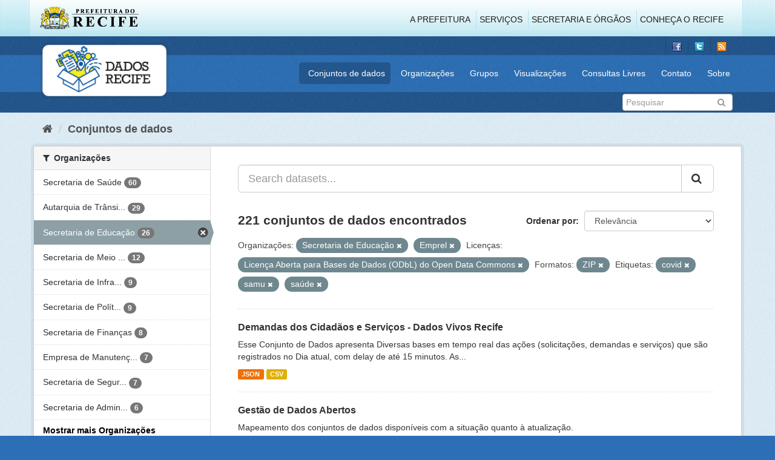

--- FILE ---
content_type: text/html; charset=utf-8
request_url: http://www.dados.recife.pe.gov.br/dataset?tags=covid&organization=secretaria-de-educacao&res_format=ZIP&tags=samu&license_id=odc-odbl&organization=emprel&tags=sa%C3%BAde
body_size: 98696
content:
<!DOCTYPE html>
<!--[if IE 9]> <html lang="pt_BR" class="ie9"> <![endif]-->
<!--[if gt IE 8]><!--> <html lang="pt_BR"> <!--<![endif]-->
  <head>
    <link rel="stylesheet" type="text/css" href="/fanstatic/vendor/:version:2020-04-07T07:34:31.07/select2/select2.css" />
<link rel="stylesheet" type="text/css" href="/fanstatic/css/:version:2020-04-07T07:34:31.06/main.min.css" />
<link rel="stylesheet" type="text/css" href="/fanstatic/vendor/:version:2020-04-07T07:34:31.07/font-awesome/css/font-awesome.min.css" />
<link rel="stylesheet" type="text/css" href="/fanstatic/ckanext-geoview/:version:2019-10-08T10:45:21.02/css/geo-resource-styles.css" />

    <meta charset="utf-8" />
      <meta name="generator" content="ckan 2.8.2" />
      <meta name="viewport" content="width=device-width, initial-scale=1.0">
    <title>Conjuntos de dados - Portal de Dados Abertos da Cidade do Recife</title>

    
    
  <link rel="shortcut icon" href="/base/images/favicon.ico" />
    
  
    <script type="text/javascript">
  (function(i,s,o,g,r,a,m){i['GoogleAnalyticsObject']=r;i[r]=i[r]||function(){
  (i[r].q=i[r].q||[]).push(arguments)},i[r].l=1*new Date();a=s.createElement(o),
  m=s.getElementsByTagName(o)[0];a.async=1;a.src=g;m.parentNode.insertBefore(a,m)
  })(window,document,'script','//www.google-analytics.com/analytics.js','ga');

  ga('create', 'G-F8QPH4EF84', 'auto', {});
     
  ga('set', 'anonymizeIp', true);
  ga('send', 'pageview');
</script>
  

    
      
    
    


    
      
      
    
    
  </head>

  
  <body data-site-root="http://dados.recife.pe.gov.br/" data-locale-root="http://dados.recife.pe.gov.br/" >

    
    <div class="hide"><a href="#content">Pular para o conteúdo</a></div>
  

  
     
<header class="header-recife">
  <section class="header-recife-links">
    <div class="header-recife-bg">
      <div class="container">
        <div class="recife-row row">
          <div class="col-md-2">
            <div class="logo-recife"><a target="_blank" href="http://www.recife.pe.gov.br"><img title="" alt="" src="/base/images/logopcr.png"></a></div>
          </div>
          <div class="col-md-10">
            <div class="nav-recife" style="padding-top: 17px; padding-right: 10px;">
              <ul class="list-inline pull-right" >
                <li><a target="_blank" href="http://www2.recife.pe.gov.br/pagina/sobre-prefeitura-do-recife">A Prefeitura</a></li>
                <li class="r-li-recife"><a target="_blank" href="http://www2.recife.pe.gov.br/servicos/cidadao">Serviços</a></li>
                <li class="r-li-recife"><a target="_blank" href="http://www2.recife.pe.gov.br/pagina/horarios-de-atendimento-das-secretarias-e-orgaos">Secretaria e Órgãos</a></li>
                <li class="r-li-recife"><a target="_blank" href="http://www.turismonorecife.com.br/pt-br/a-cidade">Conheça o Recife</a></li>
              </ul>
            </div>
          </div>
        </div>
      </div>
    </div>
  </section>
</header>
<header class="account-masthead">
  <div class="container">
    <div class="account avatar">
      <ul class="unstyled">
        <li>
          <a href="https://www.facebook.com/CidadaoInteligente" target="_blank" title="Facebook">
            <i class="ckan-icon ckan-icon-fb"></i>
          </a>
        </li>
        <li>
          <a href="http://twitter.com/dadosRecife" target="_blank" title="Twitter">
            <i class="ckan-icon ckan-icon-twitter"></i>
          </a>
        </li>
        <li>
          <a href="/feeds/dataset.atom" target="_blank" title="Feed">
            <i class="ckan-icon ckan-icon-feed"></i>
          </a>
        </li>
      </ul>
    </div>
      
  </div>
</header>

<header class="navbar navbar-static-top masthead">
    
  <div class="container">
    <div class="navbar-right">
      <button data-target="#main-navigation-toggle" data-toggle="collapse" class="navbar-toggle collapsed" type="button">
        <span class="fa fa-bars"></span>
      </button>
    </div>
    <hgroup class=" navbar-left">
       
      <div class="box logo-dados-recife">
        <a class="logo" href="/"><img src="/base/images/logo-dados-recife.png" alt="Portal de Dados Abertos da Cidade do Recife" title="Portal de Dados Abertos da Cidade do Recife" /></a>
      </div>
       
    </hgroup>

    <div class="collapse navbar-collapse" id="main-navigation-toggle">
      
      <nav class="section navigation recife">
        <ul class="nav nav-pills">
           
            <li class="active"><a href="/dataset">Conjuntos de dados</a></li><li><a href="/organization">Organizações</a></li><li><a href="/group">Grupos</a></li><li><a href="/views-maps">Visualizações</a></li><li><a href="/consultas-livres">Consultas Livres</a></li><li><a href="/contato">Contato</a></li><li><a href="/about">Sobre</a></li> 
          
        </ul>
      </nav>
       
    </div>
  </div>
</header>

<header class="account-masthead">
  <div class="container">
		<div class="account avatar">
      
      <form class="section site-search simple-input" action="/dataset" method="get">
        <div class="field">
          <label for="field-sitewide-search">Buscar conjunto de dados</label>
          <input id="field-sitewide-search" type="text" class="form-control" name="q" placeholder="Pesquisar" />
          <button class="btn-search" type="submit"><i class="fa fa-search"></i></button>
        </div>
      </form>
      
    </div>
  </div>
</header>

  
    <div role="main">
      <div id="content" class="container">
        
          
            <div class="flash-messages">
              
                
              
            </div>
          

          
            <div class="toolbar">
              
                
                  <ol class="breadcrumb">
                    
<li class="home"><a href="/"><i class="fa fa-home"></i><span> Início</span></a></li>
                    
  <li class="active"><a href="dataset_search?action=search&amp;controller=package">Conjuntos de dados</a></li>

                  </ol>
                
              
            </div>
          

          <div class="row wrapper">
            
            
            

            
              <aside class="secondary col-sm-3">
                
                
<div class="filters">
  <div>
    
      

  
  
    
      
      
        <section class="module module-narrow module-shallow">
          
            <h2 class="module-heading">
              <i class="fa fa-filter"></i>
              
              Organizações
            </h2>
          
          
            
            
              <nav>
                <ul class="list-unstyled nav nav-simple nav-facet">
                  
                    
                    
                    
                    
                      <li class="nav-item">
                        <a href="/dataset?tags=covid&amp;organization=secretaria-de-educacao&amp;organization=secretaria-de-saude&amp;res_format=ZIP&amp;tags=samu&amp;license_id=odc-odbl&amp;organization=emprel&amp;tags=sa%C3%BAde" title="">
                          <span class="item-label">Secretaria de Saúde</span>
                          <span class="hidden separator"> - </span>
                          <span class="item-count badge">60</span>
                        </a>
                      </li>
                  
                    
                    
                    
                    
                      <li class="nav-item">
                        <a href="/dataset?tags=covid&amp;organization=secretaria-de-educacao&amp;res_format=ZIP&amp;tags=samu&amp;license_id=odc-odbl&amp;organization=emprel&amp;tags=sa%C3%BAde&amp;organization=companhia-de-transito-e-transporte-urbano-do-recife-cttu" title="Autarquia de Trânsito e Transporte Urbano do Recife - CTTU">
                          <span class="item-label">Autarquia de Trânsi...</span>
                          <span class="hidden separator"> - </span>
                          <span class="item-count badge">29</span>
                        </a>
                      </li>
                  
                    
                    
                    
                    
                      <li class="nav-item active">
                        <a href="/dataset?tags=covid&amp;res_format=ZIP&amp;tags=samu&amp;license_id=odc-odbl&amp;organization=emprel&amp;tags=sa%C3%BAde" title="">
                          <span class="item-label">Secretaria de Educação</span>
                          <span class="hidden separator"> - </span>
                          <span class="item-count badge">26</span>
                        </a>
                      </li>
                  
                    
                    
                    
                    
                      <li class="nav-item">
                        <a href="/dataset?tags=covid&amp;organization=secretaria-de-educacao&amp;organization=secretaria-de-meio-ambiente-e-sustentabilidade&amp;res_format=ZIP&amp;tags=samu&amp;license_id=odc-odbl&amp;organization=emprel&amp;tags=sa%C3%BAde" title="Secretaria de Meio Ambiente e Sustentabilidade">
                          <span class="item-label">Secretaria de Meio ...</span>
                          <span class="hidden separator"> - </span>
                          <span class="item-count badge">12</span>
                        </a>
                      </li>
                  
                    
                    
                    
                    
                      <li class="nav-item">
                        <a href="/dataset?tags=covid&amp;organization=secretaria-de-educacao&amp;res_format=ZIP&amp;tags=samu&amp;license_id=odc-odbl&amp;organization=emprel&amp;tags=sa%C3%BAde&amp;organization=secretaria-de-infraestrutura-e-servicos-urbanos" title="Secretaria de Infraestrutura">
                          <span class="item-label">Secretaria de Infra...</span>
                          <span class="hidden separator"> - </span>
                          <span class="item-count badge">9</span>
                        </a>
                      </li>
                  
                    
                    
                    
                    
                      <li class="nav-item">
                        <a href="/dataset?tags=covid&amp;organization=secretaria-de-educacao&amp;organization=secretaria-de-planejamento-urbano&amp;res_format=ZIP&amp;tags=samu&amp;license_id=odc-odbl&amp;organization=emprel&amp;tags=sa%C3%BAde" title="Secretaria de Política Urbana e Licenciamento">
                          <span class="item-label">Secretaria de Polít...</span>
                          <span class="hidden separator"> - </span>
                          <span class="item-count badge">9</span>
                        </a>
                      </li>
                  
                    
                    
                    
                    
                      <li class="nav-item">
                        <a href="/dataset?tags=covid&amp;organization=secretaria-de-educacao&amp;res_format=ZIP&amp;tags=samu&amp;license_id=odc-odbl&amp;organization=emprel&amp;tags=sa%C3%BAde&amp;organization=secretaria-de-financas" title="">
                          <span class="item-label">Secretaria de Finanças</span>
                          <span class="hidden separator"> - </span>
                          <span class="item-count badge">8</span>
                        </a>
                      </li>
                  
                    
                    
                    
                    
                      <li class="nav-item">
                        <a href="/dataset?tags=covid&amp;organization=secretaria-de-educacao&amp;res_format=ZIP&amp;tags=samu&amp;license_id=odc-odbl&amp;organization=emprel&amp;tags=sa%C3%BAde&amp;organization=empresa-de-manutencao-e-limpeza-urbana-emlurb" title="Empresa de Manutenção e Limpeza Urbana - EMLURB">
                          <span class="item-label">Empresa de Manutenç...</span>
                          <span class="hidden separator"> - </span>
                          <span class="item-count badge">7</span>
                        </a>
                      </li>
                  
                    
                    
                    
                    
                      <li class="nav-item">
                        <a href="/dataset?tags=covid&amp;organization=secretaria-de-educacao&amp;res_format=ZIP&amp;tags=samu&amp;license_id=odc-odbl&amp;organization=secretaria-de-seguranca-urbana&amp;organization=emprel&amp;tags=sa%C3%BAde" title="Secretaria de Segurança Cidadã">
                          <span class="item-label">Secretaria de Segur...</span>
                          <span class="hidden separator"> - </span>
                          <span class="item-count badge">7</span>
                        </a>
                      </li>
                  
                    
                    
                    
                    
                      <li class="nav-item">
                        <a href="/dataset?tags=covid&amp;organization=secretaria-de-educacao&amp;organization=secretaria-de-administracao-e-gestao-de-pessoas&amp;res_format=ZIP&amp;tags=samu&amp;license_id=odc-odbl&amp;organization=emprel&amp;tags=sa%C3%BAde" title="Secretaria de Administração e Gestão de Pessoas">
                          <span class="item-label">Secretaria de Admin...</span>
                          <span class="hidden separator"> - </span>
                          <span class="item-count badge">6</span>
                        </a>
                      </li>
                  
                </ul>
              </nav>

              <p class="module-footer">
                
                  
                    <a href="/dataset?tags=covid&amp;organization=secretaria-de-educacao&amp;res_format=ZIP&amp;tags=samu&amp;license_id=odc-odbl&amp;organization=emprel&amp;tags=sa%C3%BAde&amp;_organization_limit=0" class="read-more">Mostrar mais Organizações</a>
                  
                
              </p>
            
            
          
        </section>
      
    
  

    
      

  
  
    
      
      
        <section class="module module-narrow module-shallow">
          
            <h2 class="module-heading">
              <i class="fa fa-filter"></i>
              
              Grupos
            </h2>
          
          
            
            
              <nav>
                <ul class="list-unstyled nav nav-simple nav-facet">
                  
                    
                    
                    
                    
                      <li class="nav-item">
                        <a href="/dataset?tags=covid&amp;organization=secretaria-de-educacao&amp;groups=saude&amp;res_format=ZIP&amp;tags=samu&amp;license_id=odc-odbl&amp;organization=emprel&amp;tags=sa%C3%BAde" title="">
                          <span class="item-label">Saúde</span>
                          <span class="hidden separator"> - </span>
                          <span class="item-count badge">65</span>
                        </a>
                      </li>
                  
                    
                    
                    
                    
                      <li class="nav-item">
                        <a href="/dataset?tags=covid&amp;groups=urbanismo&amp;organization=secretaria-de-educacao&amp;res_format=ZIP&amp;tags=samu&amp;license_id=odc-odbl&amp;organization=emprel&amp;tags=sa%C3%BAde" title="">
                          <span class="item-label">Urbanismo</span>
                          <span class="hidden separator"> - </span>
                          <span class="item-count badge">24</span>
                        </a>
                      </li>
                  
                    
                    
                    
                    
                      <li class="nav-item">
                        <a href="/dataset?tags=covid&amp;organization=secretaria-de-educacao&amp;res_format=ZIP&amp;tags=samu&amp;license_id=odc-odbl&amp;groups=mobilidade&amp;organization=emprel&amp;tags=sa%C3%BAde" title="">
                          <span class="item-label">Mobilidade</span>
                          <span class="hidden separator"> - </span>
                          <span class="item-count badge">23</span>
                        </a>
                      </li>
                  
                    
                    
                    
                    
                      <li class="nav-item">
                        <a href="/dataset?tags=covid&amp;organization=secretaria-de-educacao&amp;res_format=ZIP&amp;tags=samu&amp;license_id=odc-odbl&amp;organization=emprel&amp;tags=sa%C3%BAde&amp;groups=governo-e-politica" title="">
                          <span class="item-label">Governo e Política</span>
                          <span class="hidden separator"> - </span>
                          <span class="item-count badge">15</span>
                        </a>
                      </li>
                  
                    
                    
                    
                    
                      <li class="nav-item">
                        <a href="/dataset?tags=covid&amp;organization=secretaria-de-educacao&amp;res_format=ZIP&amp;tags=samu&amp;license_id=odc-odbl&amp;organization=emprel&amp;tags=sa%C3%BAde&amp;groups=covid" title="">
                          <span class="item-label">Covid</span>
                          <span class="hidden separator"> - </span>
                          <span class="item-count badge">12</span>
                        </a>
                      </li>
                  
                    
                    
                    
                    
                      <li class="nav-item">
                        <a href="/dataset?tags=covid&amp;organization=secretaria-de-educacao&amp;groups=financas&amp;res_format=ZIP&amp;tags=samu&amp;license_id=odc-odbl&amp;organization=emprel&amp;tags=sa%C3%BAde" title="">
                          <span class="item-label">Finanças</span>
                          <span class="hidden separator"> - </span>
                          <span class="item-count badge">12</span>
                        </a>
                      </li>
                  
                    
                    
                    
                    
                      <li class="nav-item">
                        <a href="/dataset?tags=covid&amp;organization=secretaria-de-educacao&amp;res_format=ZIP&amp;tags=samu&amp;license_id=odc-odbl&amp;groups=educacao&amp;organization=emprel&amp;tags=sa%C3%BAde" title="">
                          <span class="item-label">Educação</span>
                          <span class="hidden separator"> - </span>
                          <span class="item-count badge">11</span>
                        </a>
                      </li>
                  
                    
                    
                    
                    
                      <li class="nav-item">
                        <a href="/dataset?tags=covid&amp;organization=secretaria-de-educacao&amp;res_format=ZIP&amp;tags=samu&amp;license_id=odc-odbl&amp;organization=emprel&amp;tags=sa%C3%BAde&amp;groups=turismo" title="">
                          <span class="item-label">Turismo</span>
                          <span class="hidden separator"> - </span>
                          <span class="item-count badge">9</span>
                        </a>
                      </li>
                  
                    
                    
                    
                    
                      <li class="nav-item">
                        <a href="/dataset?tags=covid&amp;organization=secretaria-de-educacao&amp;res_format=ZIP&amp;tags=samu&amp;license_id=odc-odbl&amp;organization=emprel&amp;tags=sa%C3%BAde&amp;groups=cultura" title="">
                          <span class="item-label">Cultura</span>
                          <span class="hidden separator"> - </span>
                          <span class="item-count badge">6</span>
                        </a>
                      </li>
                  
                    
                    
                    
                    
                      <li class="nav-item">
                        <a href="/dataset?tags=covid&amp;organization=secretaria-de-educacao&amp;res_format=ZIP&amp;tags=samu&amp;license_id=odc-odbl&amp;groups=seguranca-publica&amp;organization=emprel&amp;tags=sa%C3%BAde" title="">
                          <span class="item-label">Segurança Pública</span>
                          <span class="hidden separator"> - </span>
                          <span class="item-count badge">6</span>
                        </a>
                      </li>
                  
                </ul>
              </nav>

              <p class="module-footer">
                
                  
                    <a href="/dataset?tags=covid&amp;organization=secretaria-de-educacao&amp;res_format=ZIP&amp;tags=samu&amp;license_id=odc-odbl&amp;organization=emprel&amp;tags=sa%C3%BAde&amp;_groups_limit=0" class="read-more">Mostrar mais Grupos</a>
                  
                
              </p>
            
            
          
        </section>
      
    
  

    
      

  
  
    
      
      
        <section class="module module-narrow module-shallow">
          
            <h2 class="module-heading">
              <i class="fa fa-filter"></i>
              
              Etiquetas
            </h2>
          
          
            
            
              <nav>
                <ul class="list-unstyled nav nav-simple nav-facet">
                  
                    
                    
                    
                    
                      <li class="nav-item active">
                        <a href="/dataset?tags=covid&amp;organization=secretaria-de-educacao&amp;res_format=ZIP&amp;tags=samu&amp;license_id=odc-odbl&amp;organization=emprel" title="">
                          <span class="item-label">saúde</span>
                          <span class="hidden separator"> - </span>
                          <span class="item-count badge">35</span>
                        </a>
                      </li>
                  
                    
                    
                    
                    
                      <li class="nav-item">
                        <a href="/dataset?tags=covid&amp;organization=secretaria-de-educacao&amp;res_format=ZIP&amp;tags=samu&amp;license_id=odc-odbl&amp;tags=mobilidade&amp;organization=emprel&amp;tags=sa%C3%BAde" title="">
                          <span class="item-label">mobilidade</span>
                          <span class="hidden separator"> - </span>
                          <span class="item-count badge">21</span>
                        </a>
                      </li>
                  
                    
                    
                    
                    
                      <li class="nav-item">
                        <a href="/dataset?tags=covid&amp;organization=secretaria-de-educacao&amp;tags=cttu&amp;res_format=ZIP&amp;tags=samu&amp;license_id=odc-odbl&amp;organization=emprel&amp;tags=sa%C3%BAde" title="">
                          <span class="item-label">cttu</span>
                          <span class="hidden separator"> - </span>
                          <span class="item-count badge">16</span>
                        </a>
                      </li>
                  
                    
                    
                    
                    
                      <li class="nav-item">
                        <a href="/dataset?tags=covid&amp;organization=secretaria-de-educacao&amp;res_format=ZIP&amp;tags=samu&amp;license_id=odc-odbl&amp;tags=transporte&amp;organization=emprel&amp;tags=sa%C3%BAde" title="">
                          <span class="item-label">transporte</span>
                          <span class="hidden separator"> - </span>
                          <span class="item-count badge">16</span>
                        </a>
                      </li>
                  
                    
                    
                    
                    
                      <li class="nav-item active">
                        <a href="/dataset?organization=secretaria-de-educacao&amp;res_format=ZIP&amp;tags=samu&amp;license_id=odc-odbl&amp;organization=emprel&amp;tags=sa%C3%BAde" title="">
                          <span class="item-label">covid</span>
                          <span class="hidden separator"> - </span>
                          <span class="item-count badge">14</span>
                        </a>
                      </li>
                  
                    
                    
                    
                    
                      <li class="nav-item">
                        <a href="/dataset?tags=covid&amp;tags=transito&amp;organization=secretaria-de-educacao&amp;res_format=ZIP&amp;tags=samu&amp;license_id=odc-odbl&amp;organization=emprel&amp;tags=sa%C3%BAde" title="">
                          <span class="item-label">transito</span>
                          <span class="hidden separator"> - </span>
                          <span class="item-count badge">14</span>
                        </a>
                      </li>
                  
                    
                    
                    
                    
                      <li class="nav-item">
                        <a href="/dataset?tags=covid&amp;organization=secretaria-de-educacao&amp;res_format=ZIP&amp;tags=samu&amp;license_id=odc-odbl&amp;organization=emprel&amp;tags=sa%C3%BAde&amp;tags=velocidade" title="">
                          <span class="item-label">velocidade</span>
                          <span class="hidden separator"> - </span>
                          <span class="item-count badge">14</span>
                        </a>
                      </li>
                  
                    
                    
                    
                    
                      <li class="nav-item">
                        <a href="/dataset?tags=covid&amp;organization=secretaria-de-educacao&amp;res_format=ZIP&amp;tags=samu&amp;tags=atendimento&amp;license_id=odc-odbl&amp;organization=emprel&amp;tags=sa%C3%BAde" title="">
                          <span class="item-label">atendimento</span>
                          <span class="hidden separator"> - </span>
                          <span class="item-count badge">13</span>
                        </a>
                      </li>
                  
                    
                    
                    
                    
                      <li class="nav-item">
                        <a href="/dataset?tags=covid&amp;organization=secretaria-de-educacao&amp;tags=covid-19&amp;res_format=ZIP&amp;tags=samu&amp;license_id=odc-odbl&amp;organization=emprel&amp;tags=sa%C3%BAde" title="">
                          <span class="item-label">covid-19</span>
                          <span class="hidden separator"> - </span>
                          <span class="item-count badge">12</span>
                        </a>
                      </li>
                  
                    
                    
                    
                    
                      <li class="nav-item">
                        <a href="/dataset?tags=covid&amp;organization=secretaria-de-educacao&amp;tags=Censo+Escolar&amp;res_format=ZIP&amp;tags=samu&amp;license_id=odc-odbl&amp;organization=emprel&amp;tags=sa%C3%BAde" title="">
                          <span class="item-label">Censo Escolar</span>
                          <span class="hidden separator"> - </span>
                          <span class="item-count badge">11</span>
                        </a>
                      </li>
                  
                </ul>
              </nav>

              <p class="module-footer">
                
                  
                    <a href="/dataset?tags=covid&amp;organization=secretaria-de-educacao&amp;res_format=ZIP&amp;tags=samu&amp;license_id=odc-odbl&amp;organization=emprel&amp;tags=sa%C3%BAde&amp;_tags_limit=0" class="read-more">Mostrar mais Etiquetas</a>
                  
                
              </p>
            
            
          
        </section>
      
    
  

    
      

  
  
    
      
      
        <section class="module module-narrow module-shallow">
          
            <h2 class="module-heading">
              <i class="fa fa-filter"></i>
              
              Formatos
            </h2>
          
          
            
            
              <nav>
                <ul class="list-unstyled nav nav-simple nav-facet">
                  
                    
                    
                    
                    
                      <li class="nav-item">
                        <a href="/dataset?tags=covid&amp;organization=secretaria-de-educacao&amp;res_format=ZIP&amp;res_format=CSV&amp;tags=samu&amp;license_id=odc-odbl&amp;organization=emprel&amp;tags=sa%C3%BAde" title="">
                          <span class="item-label">CSV</span>
                          <span class="hidden separator"> - </span>
                          <span class="item-count badge">206</span>
                        </a>
                      </li>
                  
                    
                    
                    
                    
                      <li class="nav-item">
                        <a href="/dataset?tags=covid&amp;organization=secretaria-de-educacao&amp;res_format=JSON&amp;res_format=ZIP&amp;tags=samu&amp;license_id=odc-odbl&amp;organization=emprel&amp;tags=sa%C3%BAde" title="">
                          <span class="item-label">JSON</span>
                          <span class="hidden separator"> - </span>
                          <span class="item-count badge">139</span>
                        </a>
                      </li>
                  
                    
                    
                    
                    
                      <li class="nav-item">
                        <a href="/dataset?tags=covid&amp;organization=secretaria-de-educacao&amp;res_format=PDF&amp;res_format=ZIP&amp;tags=samu&amp;license_id=odc-odbl&amp;organization=emprel&amp;tags=sa%C3%BAde" title="">
                          <span class="item-label">PDF</span>
                          <span class="hidden separator"> - </span>
                          <span class="item-count badge">52</span>
                        </a>
                      </li>
                  
                    
                    
                    
                    
                      <li class="nav-item">
                        <a href="/dataset?tags=covid&amp;organization=secretaria-de-educacao&amp;res_format=ZIP&amp;tags=samu&amp;license_id=odc-odbl&amp;res_format=GeoJSON&amp;organization=emprel&amp;tags=sa%C3%BAde" title="">
                          <span class="item-label">GeoJSON</span>
                          <span class="hidden separator"> - </span>
                          <span class="item-count badge">30</span>
                        </a>
                      </li>
                  
                    
                    
                    
                    
                      <li class="nav-item">
                        <a href="/dataset?tags=covid&amp;organization=secretaria-de-educacao&amp;res_format=XLSX&amp;res_format=ZIP&amp;tags=samu&amp;license_id=odc-odbl&amp;organization=emprel&amp;tags=sa%C3%BAde" title="">
                          <span class="item-label">XLSX</span>
                          <span class="hidden separator"> - </span>
                          <span class="item-count badge">5</span>
                        </a>
                      </li>
                  
                    
                    
                    
                    
                      <li class="nav-item active">
                        <a href="/dataset?tags=covid&amp;organization=secretaria-de-educacao&amp;tags=samu&amp;license_id=odc-odbl&amp;organization=emprel&amp;tags=sa%C3%BAde" title="">
                          <span class="item-label">ZIP</span>
                          <span class="hidden separator"> - </span>
                          <span class="item-count badge">4</span>
                        </a>
                      </li>
                  
                    
                    
                    
                    
                      <li class="nav-item">
                        <a href="/dataset?tags=covid&amp;organization=secretaria-de-educacao&amp;res_format=ZIP&amp;tags=samu&amp;license_id=odc-odbl&amp;organization=emprel&amp;tags=sa%C3%BAde&amp;res_format=KMZ" title="">
                          <span class="item-label">KMZ</span>
                          <span class="hidden separator"> - </span>
                          <span class="item-count badge">1</span>
                        </a>
                      </li>
                  
                    
                    
                    
                    
                      <li class="nav-item">
                        <a href="/dataset?res_format=ODS&amp;tags=covid&amp;organization=secretaria-de-educacao&amp;res_format=ZIP&amp;tags=samu&amp;license_id=odc-odbl&amp;organization=emprel&amp;tags=sa%C3%BAde" title="">
                          <span class="item-label">ODS</span>
                          <span class="hidden separator"> - </span>
                          <span class="item-count badge">1</span>
                        </a>
                      </li>
                  
                    
                    
                    
                    
                      <li class="nav-item">
                        <a href="/dataset?tags=covid&amp;organization=secretaria-de-educacao&amp;res_format=ZIP&amp;tags=samu&amp;license_id=odc-odbl&amp;res_format=SHP&amp;organization=emprel&amp;tags=sa%C3%BAde" title="">
                          <span class="item-label">SHP</span>
                          <span class="hidden separator"> - </span>
                          <span class="item-count badge">1</span>
                        </a>
                      </li>
                  
                </ul>
              </nav>

              <p class="module-footer">
                
                  
                
              </p>
            
            
          
        </section>
      
    
  

    
      

  
  
    
      
      
        <section class="module module-narrow module-shallow">
          
            <h2 class="module-heading">
              <i class="fa fa-filter"></i>
              
              Licenças
            </h2>
          
          
            
            
              <nav>
                <ul class="list-unstyled nav nav-simple nav-facet">
                  
                    
                    
                    
                    
                      <li class="nav-item active">
                        <a href="/dataset?tags=covid&amp;organization=secretaria-de-educacao&amp;res_format=ZIP&amp;tags=samu&amp;organization=emprel&amp;tags=sa%C3%BAde" title="Licença Aberta para Bases de Dados (ODbL) do Open Data Commons">
                          <span class="item-label">Licença Aberta para...</span>
                          <span class="hidden separator"> - </span>
                          <span class="item-count badge">221</span>
                        </a>
                      </li>
                  
                </ul>
              </nav>

              <p class="module-footer">
                
                  
                
              </p>
            
            
          
        </section>
      
    
  

    
  </div>
  <a class="close no-text hide-filters"><i class="fa fa-times-circle"></i><span class="text">close</span></a>
</div>

              </aside>
            

            
              <div class="primary col-sm-9 col-xs-12">
                
                
  <section class="module">
    <div class="module-content">
      
        
      
      
        
        
        







<form id="dataset-search-form" class="search-form" method="get" data-module="select-switch">

  
    <div class="input-group search-input-group">
      <input aria-label="Search datasets..." id="field-giant-search" type="text" class="form-control input-lg" name="q" value="" autocomplete="off" placeholder="Search datasets...">
      
      <span class="input-group-btn">
        <button class="btn btn-default btn-lg" type="submit" value="search">
          <i class="fa fa-search"></i>
        </button>
      </span>
      
    </div>
  

  
    <span>
  
  

  
  
  
  <input type="hidden" name="tags" value="covid" />
  
  
  
  
  
  <input type="hidden" name="organization" value="secretaria-de-educacao" />
  
  
  
  
  
  <input type="hidden" name="res_format" value="ZIP" />
  
  
  
  
  
  <input type="hidden" name="tags" value="samu" />
  
  
  
  
  
  <input type="hidden" name="license_id" value="odc-odbl" />
  
  
  
  
  
  <input type="hidden" name="organization" value="emprel" />
  
  
  
  
  
  <input type="hidden" name="tags" value="saúde" />
  
  
  
  </span>
  

  
    
      <div class="form-select form-group control-order-by">
        <label for="field-order-by">Ordenar por</label>
        <select id="field-order-by" name="sort" class="form-control">
          
            
              <option value="score desc, metadata_modified desc" selected="selected">Relevância</option>
            
          
            
              <option value="title_string asc">Nome Crescente</option>
            
          
            
              <option value="title_string desc">Nome Descrescente</option>
            
          
            
              <option value="metadata_modified desc">Modificada pela última vez</option>
            
          
            
          
        </select>
        
        <button class="btn btn-default js-hide" type="submit">Ir</button>
        
      </div>
    
  

  
    
      <h2>

  
  
  
  

221 conjuntos de dados encontrados</h2>
    
  

  
    
      <p class="filter-list">
        
          
          <span class="facet">Organizações:</span>
          
            <span class="filtered pill">Secretaria de Educação
              <a href="dataset?tags=covid&amp;res_format=ZIP&amp;tags=samu&amp;license_id=odc-odbl&amp;organization=emprel&amp;tags=sa%C3%BAde" class="remove" title="Remover"><i class="fa fa-times"></i></a>
            </span>
          
            <span class="filtered pill">Emprel
              <a href="dataset?tags=covid&amp;organization=secretaria-de-educacao&amp;res_format=ZIP&amp;tags=samu&amp;license_id=odc-odbl&amp;tags=sa%C3%BAde" class="remove" title="Remover"><i class="fa fa-times"></i></a>
            </span>
          
        
          
          <span class="facet">Licenças:</span>
          
            <span class="filtered pill">Licença Aberta para Bases de Dados (ODbL) do Open Data Commons
              <a href="dataset?tags=covid&amp;organization=secretaria-de-educacao&amp;res_format=ZIP&amp;tags=samu&amp;organization=emprel&amp;tags=sa%C3%BAde" class="remove" title="Remover"><i class="fa fa-times"></i></a>
            </span>
          
        
          
          <span class="facet">Formatos:</span>
          
            <span class="filtered pill">ZIP
              <a href="dataset?tags=covid&amp;organization=secretaria-de-educacao&amp;tags=samu&amp;license_id=odc-odbl&amp;organization=emprel&amp;tags=sa%C3%BAde" class="remove" title="Remover"><i class="fa fa-times"></i></a>
            </span>
          
        
          
          <span class="facet">Etiquetas:</span>
          
            <span class="filtered pill">covid
              <a href="dataset?organization=secretaria-de-educacao&amp;res_format=ZIP&amp;tags=samu&amp;license_id=odc-odbl&amp;organization=emprel&amp;tags=sa%C3%BAde" class="remove" title="Remover"><i class="fa fa-times"></i></a>
            </span>
          
            <span class="filtered pill">samu
              <a href="dataset?tags=covid&amp;organization=secretaria-de-educacao&amp;res_format=ZIP&amp;license_id=odc-odbl&amp;organization=emprel&amp;tags=sa%C3%BAde" class="remove" title="Remover"><i class="fa fa-times"></i></a>
            </span>
          
            <span class="filtered pill">saúde
              <a href="dataset?tags=covid&amp;organization=secretaria-de-educacao&amp;res_format=ZIP&amp;tags=samu&amp;license_id=odc-odbl&amp;organization=emprel" class="remove" title="Remover"><i class="fa fa-times"></i></a>
            </span>
          
        
      </p>
      <a class="show-filters btn btn-default">Filtrar Resultados</a>
    
  

</form>




      
      
        

  
    <ul class="dataset-list list-unstyled">
    	
	      
	        






  <li class="dataset-item">
    
      <div class="dataset-content">
        
          <h3 class="dataset-heading">
            
              
            
            
              <a href="/dataset/demandas-dos-cidadaos-e-servicos-dados-vivos-recife">Demandas dos Cidadãos e Serviços - Dados Vivos Recife</a>
            
            
              
              
            
          </h3>
        
        
          
        
        
          
            <div>Esse Conjunto de Dados apresenta Diversas bases em tempo real das ações (solicitações, demandas e serviços) que são registrados no Dia atual, com delay de até 15 minutos. 
As...</div>
          
        
      </div>
      
        
          
            <ul class="dataset-resources list-unstyled">
              
                
                <li>
                  <a href="/dataset/demandas-dos-cidadaos-e-servicos-dados-vivos-recife" class="label label-default" data-format="json">JSON</a>
                </li>
                
                <li>
                  <a href="/dataset/demandas-dos-cidadaos-e-servicos-dados-vivos-recife" class="label label-default" data-format="csv">CSV</a>
                </li>
                
              
            </ul>
          
        
      
    
  </li>

	      
	        






  <li class="dataset-item">
    
      <div class="dataset-content">
        
          <h3 class="dataset-heading">
            
              
            
            
              <a href="/dataset/gestao-de-dados-abertos">Gestão de Dados Abertos</a>
            
            
              
              
            
          </h3>
        
        
          
        
        
          
            <div>Mapeamento dos conjuntos de dados disponíveis com a situação quanto à atualização.</div>
          
        
      </div>
      
        
          
            <ul class="dataset-resources list-unstyled">
              
                
                <li>
                  <a href="/dataset/gestao-de-dados-abertos" class="label label-default" data-format="csv">CSV</a>
                </li>
                
                <li>
                  <a href="/dataset/gestao-de-dados-abertos" class="label label-default" data-format="json">JSON</a>
                </li>
                
              
            </ul>
          
        
      
    
  </li>

	      
	        






  <li class="dataset-item">
    
      <div class="dataset-content">
        
          <h3 class="dataset-heading">
            
              
            
            
              <a href="/dataset/licenciamento-urbanistico">Licenciamento Urbanístico</a>
            
            
              
              
            
          </h3>
        
        
          
        
        
          
            <div>Esse Conjunto de Dados apresenta os processos de licenciamento urbanístico da cidade do Recife. Neste conjunto de dados encontram-se, apenas, os processos que já estão 100%...</div>
          
        
      </div>
      
        
          
            <ul class="dataset-resources list-unstyled">
              
                
                <li>
                  <a href="/dataset/licenciamento-urbanistico" class="label label-default" data-format="csv">CSV</a>
                </li>
                
                <li>
                  <a href="/dataset/licenciamento-urbanistico" class="label label-default" data-format="pdf">PDF</a>
                </li>
                
              
            </ul>
          
        
      
    
  </li>

	      
	        






  <li class="dataset-item">
    
      <div class="dataset-content">
        
          <h3 class="dataset-heading">
            
              
            
            
              <a href="/dataset/licenciamento-sanitario">Licenciamento Sanitário</a>
            
            
              
              
            
          </h3>
        
        
          
        
        
          
            <div>Esse Conjunto de Dados apresenta os processos de licenciamento sanitário da cidade do Recife. Neste conjunto de dados encontram-se, apenas, os processos que já estão 100%...</div>
          
        
      </div>
      
        
          
            <ul class="dataset-resources list-unstyled">
              
                
                <li>
                  <a href="/dataset/licenciamento-sanitario" class="label label-default" data-format="csv">CSV</a>
                </li>
                
                <li>
                  <a href="/dataset/licenciamento-sanitario" class="label label-default" data-format="pdf">PDF</a>
                </li>
                
              
            </ul>
          
        
      
    
  </li>

	      
	        






  <li class="dataset-item">
    
      <div class="dataset-content">
        
          <h3 class="dataset-heading">
            
              
            
            
              <a href="/dataset/licenciamento-ambiental">Licenciamento Ambiental</a>
            
            
              
              
            
          </h3>
        
        
          
        
        
          
            <div>No Portal do Licenciamento Ambiental (<a href="http://licenciamentoambiental.recife.pe.gov.br/">http://licenciamentoambiental.recife.pe.gov.br/</a>) existe orientação para a abertura de cada processo de licenciamento ambiental, seja físico...</div>
          
        
      </div>
      
        
          
            <ul class="dataset-resources list-unstyled">
              
                
                <li>
                  <a href="/dataset/licenciamento-ambiental" class="label label-default" data-format="csv">CSV</a>
                </li>
                
                <li>
                  <a href="/dataset/licenciamento-ambiental" class="label label-default" data-format="pdf">PDF</a>
                </li>
                
              
            </ul>
          
        
      
    
  </li>

	      
	        






  <li class="dataset-item">
    
      <div class="dataset-content">
        
          <h3 class="dataset-heading">
            
              
            
            
              <a href="/dataset/licitacoes">Licitações</a>
            
            
              
              
            
          </h3>
        
        
          
        
        
          
            <div>Licitações  – Processo Licitatório ou Licitação é um processo administrativo realizado para selecionar a melhor proposta de fornecimento de materiais e serviços para a...</div>
          
        
      </div>
      
        
          
            <ul class="dataset-resources list-unstyled">
              
                
                <li>
                  <a href="/dataset/licitacoes" class="label label-default" data-format="csv">CSV</a>
                </li>
                
                <li>
                  <a href="/dataset/licitacoes" class="label label-default" data-format="pdf">PDF</a>
                </li>
                
              
            </ul>
          
        
      
    
  </li>

	      
	        






  <li class="dataset-item">
    
      <div class="dataset-content">
        
          <h3 class="dataset-heading">
            
              
            
            
              <a href="/dataset/diario-oficial">Diário Oficial</a>
            
            
              
              
            
          </h3>
        
        
          
        
        
          
            <div>O Diário Oficial é um jornal oficial dos órgãos públicos municipais. O governo do Recife precisa tornar público suas ações, decisões, resoluções ou qualquer outro assunto de...</div>
          
        
      </div>
      
        
          
            <ul class="dataset-resources list-unstyled">
              
                
                <li>
                  <a href="/dataset/diario-oficial" class="label label-default" data-format="csv">CSV</a>
                </li>
                
                <li>
                  <a href="/dataset/diario-oficial" class="label label-default" data-format="zip">ZIP</a>
                </li>
                
                <li>
                  <a href="/dataset/diario-oficial" class="label label-default" data-format="json">JSON</a>
                </li>
                
              
            </ul>
          
        
      
    
  </li>

	      
	        






  <li class="dataset-item">
    
      <div class="dataset-content">
        
          <h3 class="dataset-heading">
            
              
            
            
              <a href="/dataset/contratos">Contratos , Aditivos e Apostilamentos</a>
            
            
              
              
            
          </h3>
        
        
          
        
        
          
            <div>Contrato – É um instrumento jurídico que representa um acordo firmado entre a Prefeitura do Recife através de seus órgãos da administração direta ou indireta com as empresas...</div>
          
        
      </div>
      
        
          
            <ul class="dataset-resources list-unstyled">
              
                
                <li>
                  <a href="/dataset/contratos" class="label label-default" data-format="csv">CSV</a>
                </li>
                
                <li>
                  <a href="/dataset/contratos" class="label label-default" data-format="pdf">PDF</a>
                </li>
                
              
            </ul>
          
        
      
    
  </li>

	      
	        






  <li class="dataset-item">
    
      <div class="dataset-content">
        
          <h3 class="dataset-heading">
            
              
            
            
              <a href="/dataset/perfil-das-pessoas-vacinadas-covid-19">Perfil das Pessoas Vacinadas - Covid-19</a>
            
            
              
              
            
          </h3>
        
        
          
        
        
          
            <div>Contém os microdados relativo a vacinação contra a COVID-19</div>
          
        
      </div>
      
        
          
            <ul class="dataset-resources list-unstyled">
              
                
                <li>
                  <a href="/dataset/perfil-das-pessoas-vacinadas-covid-19" class="label label-default" data-format="json">JSON</a>
                </li>
                
                <li>
                  <a href="/dataset/perfil-das-pessoas-vacinadas-covid-19" class="label label-default" data-format="csv">CSV</a>
                </li>
                
              
            </ul>
          
        
      
    
  </li>

	      
	        






  <li class="dataset-item">
    
      <div class="dataset-content">
        
          <h3 class="dataset-heading">
            
              
            
            
              <a href="/dataset/relacao-de-pessoas-vacinadas-covid-19">Relação de pessoas vacinadas - Covid 19</a>
            
            
              
              
            
          </h3>
        
        
          
        
        
          
            <div>Contém a relação de pessoas vacinadas bem como a categoria de grupos a qual pertencem.
Idosos: Idosos de ILPIs, Idosos de 80 a 84 anos, Idosos com 85 anos ou mais...</div>
          
        
      </div>
      
        
          
            <ul class="dataset-resources list-unstyled">
              
                
                <li>
                  <a href="/dataset/relacao-de-pessoas-vacinadas-covid-19" class="label label-default" data-format="csv">CSV</a>
                </li>
                
                <li>
                  <a href="/dataset/relacao-de-pessoas-vacinadas-covid-19" class="label label-default" data-format="json">JSON</a>
                </li>
                
              
            </ul>
          
        
      
    
  </li>

	      
	        






  <li class="dataset-item">
    
      <div class="dataset-content">
        
          <h3 class="dataset-heading">
            
              
            
            
              <a href="/dataset/estoque-dos-medicamentos-nas-farmacias-da-rede-municipal-de-saude">Estoque dos medicamentos nas farmácias da Rede Municipal de Saúde</a>
            
            
              
              
            
          </h3>
        
        
          
        
        
          
            <div>Esse conjunto de dados apresenta o estoque de medicamentos disponíveis nas farmácias da rede   municipal de saúde do Recife. 
São os medicamentos contidos na Relação Municipal...</div>
          
        
      </div>
      
        
          
            <ul class="dataset-resources list-unstyled">
              
                
                <li>
                  <a href="/dataset/estoque-dos-medicamentos-nas-farmacias-da-rede-municipal-de-saude" class="label label-default" data-format="json">JSON</a>
                </li>
                
                <li>
                  <a href="/dataset/estoque-dos-medicamentos-nas-farmacias-da-rede-municipal-de-saude" class="label label-default" data-format="csv">CSV</a>
                </li>
                
              
            </ul>
          
        
      
    
  </li>

	      
	        






  <li class="dataset-item">
    
      <div class="dataset-content">
        
          <h3 class="dataset-heading">
            
              
            
            
              <a href="/dataset/velocidade-das-vias-quantitativo-por-velocidade-media-2024">Velocidade das Vias - Quantitativo por Velocidade Média - 2024</a>
            
            
              
              
            
          </h3>
        
        
          
        
        
          
            <div>Este conjunto de dados apresenta os quantitativos de veículos por velocidade média no intervalo de 15 minutos. Os dados apresentados descrevem quantos veículos por equipamento...</div>
          
        
      </div>
      
        
          
            <ul class="dataset-resources list-unstyled">
              
                
                <li>
                  <a href="/dataset/velocidade-das-vias-quantitativo-por-velocidade-media-2024" class="label label-default" data-format="json">JSON</a>
                </li>
                
                <li>
                  <a href="/dataset/velocidade-das-vias-quantitativo-por-velocidade-media-2024" class="label label-default" data-format="csv">CSV</a>
                </li>
                
              
            </ul>
          
        
      
    
  </li>

	      
	        






  <li class="dataset-item">
    
      <div class="dataset-content">
        
          <h3 class="dataset-heading">
            
              
            
            
              <a href="/dataset/despesas-orcamentarias">Despesas Orçamentárias</a>
            
            
              
              
            
          </h3>
        
        
          
        
        
          
            <div>Despesas realizadas pelo governo municipal com serviços, obras e compras, com a finalidade de atender as necessidades coletivas da população.</div>
          
        
      </div>
      
        
          
            <ul class="dataset-resources list-unstyled">
              
                
                <li>
                  <a href="/dataset/despesas-orcamentarias" class="label label-default" data-format="csv">CSV</a>
                </li>
                
                <li>
                  <a href="/dataset/despesas-orcamentarias" class="label label-default" data-format="pdf">PDF</a>
                </li>
                
                <li>
                  <a href="/dataset/despesas-orcamentarias" class="label label-default" data-format="json">JSON</a>
                </li>
                
              
            </ul>
          
        
      
    
  </li>

	      
	        






  <li class="dataset-item">
    
      <div class="dataset-content">
        
          <h3 class="dataset-heading">
            
              
            
            
              <a href="/dataset/receitas">Receitas</a>
            
            
              
              
            
          </h3>
        
        
          
        
        
          
            <div>Receita Pública é a soma de ingressos, impostos, taxas, contribuições e 
outras fontes de recursos, arrecadados para atender às despesas 
públicas.</div>
          
        
      </div>
      
        
          
            <ul class="dataset-resources list-unstyled">
              
                
                <li>
                  <a href="/dataset/receitas" class="label label-default" data-format="csv">CSV</a>
                </li>
                
                <li>
                  <a href="/dataset/receitas" class="label label-default" data-format="pdf">PDF</a>
                </li>
                
                <li>
                  <a href="/dataset/receitas" class="label label-default" data-format="json">JSON</a>
                </li>
                
              
            </ul>
          
        
      
    
  </li>

	      
	        






  <li class="dataset-item">
    
      <div class="dataset-content">
        
          <h3 class="dataset-heading">
            
              
            
            
              <a href="/dataset/empresas-da-cidade-do-recife">Empresas da Cidade do Recife</a>
            
            
              
              
            
          </h3>
        
        
          
        
        
          
            <div>Descrição das Empresas da Cidade do Recife com os seus respectivos endereços e atividades, que estão inscritas como contribuinte no Município do Recife</div>
          
        
      </div>
      
        
          
            <ul class="dataset-resources list-unstyled">
              
                
                <li>
                  <a href="/dataset/empresas-da-cidade-do-recife" class="label label-default" data-format="csv">CSV</a>
                </li>
                
                <li>
                  <a href="/dataset/empresas-da-cidade-do-recife" class="label label-default" data-format="json">JSON</a>
                </li>
                
              
            </ul>
          
        
      
    
  </li>

	      
	        






  <li class="dataset-item">
    
      <div class="dataset-content">
        
          <h3 class="dataset-heading">
            
              
            
            
              <a href="/dataset/velocidade-das-vias-quantitativo-por-velocidade-media-2025">Velocidade das Vias - Quantitativo por Velocidade Média - 2025</a>
            
            
              
              
            
          </h3>
        
        
          
        
        
          
            <div>Este conjunto de dados apresenta os quantitativos de veículos por velocidade média no intervalo de 15 minutos. Os dados apresentados descrevem quantos veículos por equipamento...</div>
          
        
      </div>
      
        
          
            <ul class="dataset-resources list-unstyled">
              
                
                <li>
                  <a href="/dataset/velocidade-das-vias-quantitativo-por-velocidade-media-2025" class="label label-default" data-format="json">JSON</a>
                </li>
                
                <li>
                  <a href="/dataset/velocidade-das-vias-quantitativo-por-velocidade-media-2025" class="label label-default" data-format="csv">CSV</a>
                </li>
                
              
            </ul>
          
        
      
    
  </li>

	      
	        






  <li class="dataset-item">
    
      <div class="dataset-content">
        
          <h3 class="dataset-heading">
            
              
            
            
              <a href="/dataset/imposto-predial-e-territorial-urbano-iptu">Imposto Predial e Territorial Urbano (IPTU)</a>
            
            
              
              
            
          </h3>
        
        
          
        
        
          
            <div>Dados do cadastro fiscal imobiliário relativos ao IPTU, por contribuinte e ano, contendo informações sobre os imóveis.</div>
          
        
      </div>
      
        
          
            <ul class="dataset-resources list-unstyled">
              
                
                <li>
                  <a href="/dataset/imposto-predial-e-territorial-urbano-iptu" class="label label-default" data-format="json">JSON</a>
                </li>
                
                <li>
                  <a href="/dataset/imposto-predial-e-territorial-urbano-iptu" class="label label-default" data-format="csv">CSV</a>
                </li>
                
              
            </ul>
          
        
      
    
  </li>

	      
	        






  <li class="dataset-item">
    
      <div class="dataset-content">
        
          <h3 class="dataset-heading">
            
              
            
            
              <a href="/dataset/situacao-final-dos-alunos-por-periodo-letivo">Situação final dos alunos por período letivo</a>
            
            
              
              
            
          </h3>
        
        
          
        
        
          
            <div>Situação acadêmica dos alunos da rede pública de ensino da cidade do Recife ao final de um ano letivo.</div>
          
        
      </div>
      
        
          
            <ul class="dataset-resources list-unstyled">
              
                
                <li>
                  <a href="/dataset/situacao-final-dos-alunos-por-periodo-letivo" class="label label-default" data-format="json">JSON</a>
                </li>
                
                <li>
                  <a href="/dataset/situacao-final-dos-alunos-por-periodo-letivo" class="label label-default" data-format="csv">CSV</a>
                </li>
                
              
            </ul>
          
        
      
    
  </li>

	      
	        






  <li class="dataset-item">
    
      <div class="dataset-content">
        
          <h3 class="dataset-heading">
            
              
            
            
              <a href="/dataset/monitoramento-da-politica-urbana-e-plano-diretor">Monitoramento da política urbana e Plano Diretor</a>
            
            
              
              
            
          </h3>
        
        
          
        
        
          
            <div>Informações sobre o monitoramento da política urbana e do Plano Diretor com informações sobre as metas a serem alcançadas, as ações a serem desenvolvidas pelo órgão responsável...</div>
          
        
      </div>
      
        
          
            <ul class="dataset-resources list-unstyled">
              
                
                <li>
                  <a href="/dataset/monitoramento-da-politica-urbana-e-plano-diretor" class="label label-default" data-format="csv">CSV</a>
                </li>
                
              
            </ul>
          
        
      
    
  </li>

	      
	        






  <li class="dataset-item">
    
      <div class="dataset-content">
        
          <h3 class="dataset-heading">
            
              
            
            
              <a href="/dataset/manifestacoes-recebidas-via-ouvidoria">Manifestações recebidas via Ouvidoria</a>
            
            
              
              
            
          </h3>
        
        
          
        
        
          
            <div>Relação do registro de reclamações, sugestões, denúncias e outras manifestações recebidas pela prefeitura, com informações sobre seu conteúdo, tramitação e status de atendimento.</div>
          
        
      </div>
      
        
          
            <ul class="dataset-resources list-unstyled">
              
                
                <li>
                  <a href="/dataset/manifestacoes-recebidas-via-ouvidoria" class="label label-default" data-format="csv">CSV</a>
                </li>
                
                <li>
                  <a href="/dataset/manifestacoes-recebidas-via-ouvidoria" class="label label-default" data-format="pdf">PDF</a>
                </li>
                
              
            </ul>
          
        
      
    
  </li>

	      
	    
    </ul>
  

      
    </div>

    
      <div class='pagination-wrapper'><ul class='pagination'> <li class="active"><a href="/dataset?tags=covid&amp;organization=secretaria-de-educacao&amp;res_format=ZIP&amp;tags=samu&amp;license_id=odc-odbl&amp;organization=emprel&amp;tags=sa%C3%BAde&amp;page=1">1</a></li> <li><a href="/dataset?tags=covid&amp;organization=secretaria-de-educacao&amp;res_format=ZIP&amp;tags=samu&amp;license_id=odc-odbl&amp;organization=emprel&amp;tags=sa%C3%BAde&amp;page=2">2</a></li> <li><a href="/dataset?tags=covid&amp;organization=secretaria-de-educacao&amp;res_format=ZIP&amp;tags=samu&amp;license_id=odc-odbl&amp;organization=emprel&amp;tags=sa%C3%BAde&amp;page=3">3</a></li> <li class="disabled"><a href="#">...</a></li> <li><a href="/dataset?tags=covid&amp;organization=secretaria-de-educacao&amp;res_format=ZIP&amp;tags=samu&amp;license_id=odc-odbl&amp;organization=emprel&amp;tags=sa%C3%BAde&amp;page=12">12</a></li> <li><a href="/dataset?tags=covid&amp;organization=secretaria-de-educacao&amp;res_format=ZIP&amp;tags=samu&amp;license_id=odc-odbl&amp;organization=emprel&amp;tags=sa%C3%BAde&amp;page=2">»</a></li></ul></div>
    
  </section>

  
  <section class="module">
    <div class="module-content">
      
      <small>
        
        
        
           Você também pode ter acesso a esses registros usando a <a href="/api/3">API</a> (veja <a href="http://docs.ckan.org/en/2.8/api/">Documentação da API</a>). 
      </small>
      
    </div>
  </section>
  

              </div>
            
          </div>
        
      </div>
    </div>
  
    <footer class="site-footer">
  
  <div class="container center-block">
    <div class="row">
      <div class="col-md-3 footer-links-recife">
        <h2>O Portal</h2>
        <ul class="row-fluid">
          <li><a href="/about">Sobre o Portal</a></li>
          <li><a href="/base/doc/Plano_de_Dados_Abertos_do_Recife.pdf" target="_blank">Política de Dados Abertos da Prefeitura do Recife</a></li>
<li><a href="/base/doc/Sistematica_de_Atualizacao_de_Dados_do_Portal_de_Dados_Abertos_da_Prefeitura_do_Recife-v1.pdf" target="_blank">Sistemática de Atualização de Dados do Portal de Dados Abertos do Recife</a></li>
          <li><a href="/clipping">Notícias sobre o portal</a></li>
          <li><a href="/apps">Aplicativos</a></li>
          <li><a href="/views-maps">Visualizações</a></li>
          <li><a href="/perguntas-frequentes">Perguntas Frequentes</a>
          </li>
          <li><a href="/agradecimentos">Agradecimentos</a></li>
          <li><a href="https://github.com/stable-ckan" title="Código Fonte(Source Code)">Código Fonte (Source Code)</a>
          </li>
        </ul>
      </div>
      <div class="col-md-3 footer-links-recife">
        <h2>Manuais e Vídeos</h2>
        <ul class="row-fluid">
          <li><a href="http://www.w3c.br/pub/Materiais/PublicacoesW3C/Manual_Dados_Abertos_WEB.pdf" target="_blank">
              Manual de Dados Abertos W3C</a></li>
          <li><a href="http://www.w3c.br/pub/Materiais/PublicacoesW3C/manual_dados_abertos_desenvolvedores_web.pdf"
              target="_blank">Manual do desenvolvedor W3C</a></li>
          <li><a href="http://www.w3c.br/pub/Materiais/PublicacoesW3C/encarte_manual_desenvolvedores_web.pdf"
              target="_blank">Cartilha do desenvolvedor W3C</a></li>
          <li><a href="http://opendatahandbook.org/pt_BR/" target="_blank">Guia de Dados Abertos OKFN</a></li>
          <li><a href="http://vimeo.com/69632849" target="_blank">Dados Abertos para um dia a dia melhor</a></li>
        </ul>
      </div>
      <div class="col-md-3 footer-links-recife">
        <h2>Links de Interesse</h2>
        <ul class="row-fluid">
          <li><a href="http://www.dadosabertos.pe.gov.br" target="_blank">Dados Abertos Pernambuco</a></li>
          <li><a href="http://dados.gov.br" target="_blank">Dados.gov.br</a></li>
          <li><a href="http://riodatamine.com.br" target="_blank">Rio Datamine</a></li>
          <li><a href="http://www.dadosabertos.df.gov.br" target="_blank">Dados Abertos Distrito Federal</a></li>
          <li><a href="http://portaltransparencia.recife.pe.gov.br" target="_blank">Portal da Transparência do
              Recife</a></li>
          <li><a href="http://www.cidadaointeligente.rec.br" target="_blank">Cidadão Inteligente.Rec</a></li>
        </ul>
      </div>
      <div class="col-md-3 footer-links-recife">
        <h2>Saiba mais</h2>
        <ul class="row-fluid">
          <li><a href="/dados-abertos">O que são dados abertos?</a></li>
          <li><a href="https://leismunicipais.com.br/a/pe/r/recife/lei-ordinaria/2013/1787/17866/lei-ordinaria-n-17866-2013-disciplina-o-acesso-as-informacoes-publicas-e-regulamenta-as-restricoes-as-informacoes-sigilosas-no-ambito-do-poder-executivo-municipal" target="_blank">Lei de Acesso a informação municipal</a></li>
          <li><a href="http://www.acessoainformacao.gov.br/" target="_blank">Lei de acesso a informação</a></li>
          <li><a href="http://www.opengovpartnership.org/" target="_blank">Parceria para Governo Aberto</a></li>
          <li><a href="http://opendatacommons.org/" target="_blank">Open Data Commons</a></li>
        </ul>
      </div>
    </div>
    <div class="row">
      <div class="col-md-3 footer-links">
        
        <ul class="list-unstyled">
          
          <li><a href="/about">Sobre Portal de Dados Abertos da Cidade do Recife</a>
          </li>
          
        </ul>
        <ul class="list-unstyled">
          
          
          <li><a href="http://docs.ckan.org/en/2.8/api/">API do CKAN</a></li>
          <li><a href="http://www.okfn.org/" target="_blank">Open Knowledge Foundation</a></li>
          <li><a href="http://www.opendefinition.org/okd/" target="_blank"><img
                src="/base/images/od_80x15_blue.png"></a></li>
          
        </ul>
        
      </div>
      <div class="col-md-4 attribution">
        
        <p> <a class="text-hide ckan-footer-logo" href="http://ckan.org"             target="_blank">CKAN</a></p>
        
        
        
<form class="form-inline form-select lang-select" action="/util/redirect" data-module="select-switch" method="POST">
  <label for="field-lang-select">Idioma</label>
  <select id="field-lang-select" name="url" data-module="autocomplete" data-module-dropdown-class="lang-dropdown" data-module-container-class="lang-container">
    
      <option value="/pt_BR/dataset?tags=covid&amp;organization=secretaria-de-educacao&amp;res_format=ZIP&amp;tags=samu&amp;license_id=odc-odbl&amp;organization=emprel&amp;tags=sa%C3%BAde" selected="selected">
        português (Brasil)
      </option>
    
      <option value="/en/dataset?tags=covid&amp;organization=secretaria-de-educacao&amp;res_format=ZIP&amp;tags=samu&amp;license_id=odc-odbl&amp;organization=emprel&amp;tags=sa%C3%BAde" >
        English
      </option>
    
      <option value="/ja/dataset?tags=covid&amp;organization=secretaria-de-educacao&amp;res_format=ZIP&amp;tags=samu&amp;license_id=odc-odbl&amp;organization=emprel&amp;tags=sa%C3%BAde" >
        日本語
      </option>
    
      <option value="/it/dataset?tags=covid&amp;organization=secretaria-de-educacao&amp;res_format=ZIP&amp;tags=samu&amp;license_id=odc-odbl&amp;organization=emprel&amp;tags=sa%C3%BAde" >
        italiano
      </option>
    
      <option value="/cs_CZ/dataset?tags=covid&amp;organization=secretaria-de-educacao&amp;res_format=ZIP&amp;tags=samu&amp;license_id=odc-odbl&amp;organization=emprel&amp;tags=sa%C3%BAde" >
        čeština (Česká republika)
      </option>
    
      <option value="/pt_BR/dataset?tags=covid&amp;organization=secretaria-de-educacao&amp;res_format=ZIP&amp;tags=samu&amp;license_id=odc-odbl&amp;organization=emprel&amp;tags=sa%C3%BAde" selected="selected">
        português (Brasil)
      </option>
    
      <option value="/en/dataset?tags=covid&amp;organization=secretaria-de-educacao&amp;res_format=ZIP&amp;tags=samu&amp;license_id=odc-odbl&amp;organization=emprel&amp;tags=sa%C3%BAde" >
        English
      </option>
    
      <option value="/ja/dataset?tags=covid&amp;organization=secretaria-de-educacao&amp;res_format=ZIP&amp;tags=samu&amp;license_id=odc-odbl&amp;organization=emprel&amp;tags=sa%C3%BAde" >
        日本語
      </option>
    
      <option value="/it/dataset?tags=covid&amp;organization=secretaria-de-educacao&amp;res_format=ZIP&amp;tags=samu&amp;license_id=odc-odbl&amp;organization=emprel&amp;tags=sa%C3%BAde" >
        italiano
      </option>
    
      <option value="/cs_CZ/dataset?tags=covid&amp;organization=secretaria-de-educacao&amp;res_format=ZIP&amp;tags=samu&amp;license_id=odc-odbl&amp;organization=emprel&amp;tags=sa%C3%BAde" >
        čeština (Česká republika)
      </option>
    
      <option value="/ca/dataset?tags=covid&amp;organization=secretaria-de-educacao&amp;res_format=ZIP&amp;tags=samu&amp;license_id=odc-odbl&amp;organization=emprel&amp;tags=sa%C3%BAde" >
        català
      </option>
    
      <option value="/ca/dataset?tags=covid&amp;organization=secretaria-de-educacao&amp;res_format=ZIP&amp;tags=samu&amp;license_id=odc-odbl&amp;organization=emprel&amp;tags=sa%C3%BAde" >
        català
      </option>
    
      <option value="/es/dataset?tags=covid&amp;organization=secretaria-de-educacao&amp;res_format=ZIP&amp;tags=samu&amp;license_id=odc-odbl&amp;organization=emprel&amp;tags=sa%C3%BAde" >
        español
      </option>
    
      <option value="/fr/dataset?tags=covid&amp;organization=secretaria-de-educacao&amp;res_format=ZIP&amp;tags=samu&amp;license_id=odc-odbl&amp;organization=emprel&amp;tags=sa%C3%BAde" >
        français
      </option>
    
      <option value="/es/dataset?tags=covid&amp;organization=secretaria-de-educacao&amp;res_format=ZIP&amp;tags=samu&amp;license_id=odc-odbl&amp;organization=emprel&amp;tags=sa%C3%BAde" >
        español
      </option>
    
      <option value="/fr/dataset?tags=covid&amp;organization=secretaria-de-educacao&amp;res_format=ZIP&amp;tags=samu&amp;license_id=odc-odbl&amp;organization=emprel&amp;tags=sa%C3%BAde" >
        français
      </option>
    
      <option value="/el/dataset?tags=covid&amp;organization=secretaria-de-educacao&amp;res_format=ZIP&amp;tags=samu&amp;license_id=odc-odbl&amp;organization=emprel&amp;tags=sa%C3%BAde" >
        Ελληνικά
      </option>
    
      <option value="/el/dataset?tags=covid&amp;organization=secretaria-de-educacao&amp;res_format=ZIP&amp;tags=samu&amp;license_id=odc-odbl&amp;organization=emprel&amp;tags=sa%C3%BAde" >
        Ελληνικά
      </option>
    
      <option value="/sv/dataset?tags=covid&amp;organization=secretaria-de-educacao&amp;res_format=ZIP&amp;tags=samu&amp;license_id=odc-odbl&amp;organization=emprel&amp;tags=sa%C3%BAde" >
        svenska
      </option>
    
      <option value="/sr/dataset?tags=covid&amp;organization=secretaria-de-educacao&amp;res_format=ZIP&amp;tags=samu&amp;license_id=odc-odbl&amp;organization=emprel&amp;tags=sa%C3%BAde" >
        српски
      </option>
    
      <option value="/sv/dataset?tags=covid&amp;organization=secretaria-de-educacao&amp;res_format=ZIP&amp;tags=samu&amp;license_id=odc-odbl&amp;organization=emprel&amp;tags=sa%C3%BAde" >
        svenska
      </option>
    
      <option value="/sr/dataset?tags=covid&amp;organization=secretaria-de-educacao&amp;res_format=ZIP&amp;tags=samu&amp;license_id=odc-odbl&amp;organization=emprel&amp;tags=sa%C3%BAde" >
        српски
      </option>
    
      <option value="/no/dataset?tags=covid&amp;organization=secretaria-de-educacao&amp;res_format=ZIP&amp;tags=samu&amp;license_id=odc-odbl&amp;organization=emprel&amp;tags=sa%C3%BAde" >
        norsk bokmål (Norge)
      </option>
    
      <option value="/sk/dataset?tags=covid&amp;organization=secretaria-de-educacao&amp;res_format=ZIP&amp;tags=samu&amp;license_id=odc-odbl&amp;organization=emprel&amp;tags=sa%C3%BAde" >
        slovenčina
      </option>
    
      <option value="/fi/dataset?tags=covid&amp;organization=secretaria-de-educacao&amp;res_format=ZIP&amp;tags=samu&amp;license_id=odc-odbl&amp;organization=emprel&amp;tags=sa%C3%BAde" >
        suomi
      </option>
    
      <option value="/ru/dataset?tags=covid&amp;organization=secretaria-de-educacao&amp;res_format=ZIP&amp;tags=samu&amp;license_id=odc-odbl&amp;organization=emprel&amp;tags=sa%C3%BAde" >
        русский
      </option>
    
      <option value="/de/dataset?tags=covid&amp;organization=secretaria-de-educacao&amp;res_format=ZIP&amp;tags=samu&amp;license_id=odc-odbl&amp;organization=emprel&amp;tags=sa%C3%BAde" >
        Deutsch
      </option>
    
      <option value="/pl/dataset?tags=covid&amp;organization=secretaria-de-educacao&amp;res_format=ZIP&amp;tags=samu&amp;license_id=odc-odbl&amp;organization=emprel&amp;tags=sa%C3%BAde" >
        polski
      </option>
    
      <option value="/nl/dataset?tags=covid&amp;organization=secretaria-de-educacao&amp;res_format=ZIP&amp;tags=samu&amp;license_id=odc-odbl&amp;organization=emprel&amp;tags=sa%C3%BAde" >
        Nederlands
      </option>
    
      <option value="/bg/dataset?tags=covid&amp;organization=secretaria-de-educacao&amp;res_format=ZIP&amp;tags=samu&amp;license_id=odc-odbl&amp;organization=emprel&amp;tags=sa%C3%BAde" >
        български
      </option>
    
      <option value="/ko_KR/dataset?tags=covid&amp;organization=secretaria-de-educacao&amp;res_format=ZIP&amp;tags=samu&amp;license_id=odc-odbl&amp;organization=emprel&amp;tags=sa%C3%BAde" >
        한국어 (대한민국)
      </option>
    
      <option value="/hu/dataset?tags=covid&amp;organization=secretaria-de-educacao&amp;res_format=ZIP&amp;tags=samu&amp;license_id=odc-odbl&amp;organization=emprel&amp;tags=sa%C3%BAde" >
        magyar
      </option>
    
      <option value="/sl/dataset?tags=covid&amp;organization=secretaria-de-educacao&amp;res_format=ZIP&amp;tags=samu&amp;license_id=odc-odbl&amp;organization=emprel&amp;tags=sa%C3%BAde" >
        slovenščina
      </option>
    
      <option value="/lv/dataset?tags=covid&amp;organization=secretaria-de-educacao&amp;res_format=ZIP&amp;tags=samu&amp;license_id=odc-odbl&amp;organization=emprel&amp;tags=sa%C3%BAde" >
        latviešu
      </option>
    
      <option value="/ar/dataset?tags=covid&amp;organization=secretaria-de-educacao&amp;res_format=ZIP&amp;tags=samu&amp;license_id=odc-odbl&amp;organization=emprel&amp;tags=sa%C3%BAde" >
        العربية
      </option>
    
      <option value="/tr/dataset?tags=covid&amp;organization=secretaria-de-educacao&amp;res_format=ZIP&amp;tags=samu&amp;license_id=odc-odbl&amp;organization=emprel&amp;tags=sa%C3%BAde" >
        Türkçe
      </option>
    
      <option value="/mn_MN/dataset?tags=covid&amp;organization=secretaria-de-educacao&amp;res_format=ZIP&amp;tags=samu&amp;license_id=odc-odbl&amp;organization=emprel&amp;tags=sa%C3%BAde" >
        монгол (Монгол)
      </option>
    
      <option value="/pt_PT/dataset?tags=covid&amp;organization=secretaria-de-educacao&amp;res_format=ZIP&amp;tags=samu&amp;license_id=odc-odbl&amp;organization=emprel&amp;tags=sa%C3%BAde" >
        português (Portugal)
      </option>
    
      <option value="/es_AR/dataset?tags=covid&amp;organization=secretaria-de-educacao&amp;res_format=ZIP&amp;tags=samu&amp;license_id=odc-odbl&amp;organization=emprel&amp;tags=sa%C3%BAde" >
        español (Argentina)
      </option>
    
      <option value="/no/dataset?tags=covid&amp;organization=secretaria-de-educacao&amp;res_format=ZIP&amp;tags=samu&amp;license_id=odc-odbl&amp;organization=emprel&amp;tags=sa%C3%BAde" >
        norsk bokmål (Norge)
      </option>
    
      <option value="/sk/dataset?tags=covid&amp;organization=secretaria-de-educacao&amp;res_format=ZIP&amp;tags=samu&amp;license_id=odc-odbl&amp;organization=emprel&amp;tags=sa%C3%BAde" >
        slovenčina
      </option>
    
      <option value="/fi/dataset?tags=covid&amp;organization=secretaria-de-educacao&amp;res_format=ZIP&amp;tags=samu&amp;license_id=odc-odbl&amp;organization=emprel&amp;tags=sa%C3%BAde" >
        suomi
      </option>
    
      <option value="/ru/dataset?tags=covid&amp;organization=secretaria-de-educacao&amp;res_format=ZIP&amp;tags=samu&amp;license_id=odc-odbl&amp;organization=emprel&amp;tags=sa%C3%BAde" >
        русский
      </option>
    
      <option value="/de/dataset?tags=covid&amp;organization=secretaria-de-educacao&amp;res_format=ZIP&amp;tags=samu&amp;license_id=odc-odbl&amp;organization=emprel&amp;tags=sa%C3%BAde" >
        Deutsch
      </option>
    
      <option value="/pl/dataset?tags=covid&amp;organization=secretaria-de-educacao&amp;res_format=ZIP&amp;tags=samu&amp;license_id=odc-odbl&amp;organization=emprel&amp;tags=sa%C3%BAde" >
        polski
      </option>
    
      <option value="/nl/dataset?tags=covid&amp;organization=secretaria-de-educacao&amp;res_format=ZIP&amp;tags=samu&amp;license_id=odc-odbl&amp;organization=emprel&amp;tags=sa%C3%BAde" >
        Nederlands
      </option>
    
      <option value="/bg/dataset?tags=covid&amp;organization=secretaria-de-educacao&amp;res_format=ZIP&amp;tags=samu&amp;license_id=odc-odbl&amp;organization=emprel&amp;tags=sa%C3%BAde" >
        български
      </option>
    
      <option value="/ko_KR/dataset?tags=covid&amp;organization=secretaria-de-educacao&amp;res_format=ZIP&amp;tags=samu&amp;license_id=odc-odbl&amp;organization=emprel&amp;tags=sa%C3%BAde" >
        한국어 (대한민국)
      </option>
    
      <option value="/hu/dataset?tags=covid&amp;organization=secretaria-de-educacao&amp;res_format=ZIP&amp;tags=samu&amp;license_id=odc-odbl&amp;organization=emprel&amp;tags=sa%C3%BAde" >
        magyar
      </option>
    
      <option value="/sl/dataset?tags=covid&amp;organization=secretaria-de-educacao&amp;res_format=ZIP&amp;tags=samu&amp;license_id=odc-odbl&amp;organization=emprel&amp;tags=sa%C3%BAde" >
        slovenščina
      </option>
    
      <option value="/lv/dataset?tags=covid&amp;organization=secretaria-de-educacao&amp;res_format=ZIP&amp;tags=samu&amp;license_id=odc-odbl&amp;organization=emprel&amp;tags=sa%C3%BAde" >
        latviešu
      </option>
    
      <option value="/ar/dataset?tags=covid&amp;organization=secretaria-de-educacao&amp;res_format=ZIP&amp;tags=samu&amp;license_id=odc-odbl&amp;organization=emprel&amp;tags=sa%C3%BAde" >
        العربية
      </option>
    
      <option value="/tr/dataset?tags=covid&amp;organization=secretaria-de-educacao&amp;res_format=ZIP&amp;tags=samu&amp;license_id=odc-odbl&amp;organization=emprel&amp;tags=sa%C3%BAde" >
        Türkçe
      </option>
    
      <option value="/mn_MN/dataset?tags=covid&amp;organization=secretaria-de-educacao&amp;res_format=ZIP&amp;tags=samu&amp;license_id=odc-odbl&amp;organization=emprel&amp;tags=sa%C3%BAde" >
        монгол (Монгол)
      </option>
    
      <option value="/pt_PT/dataset?tags=covid&amp;organization=secretaria-de-educacao&amp;res_format=ZIP&amp;tags=samu&amp;license_id=odc-odbl&amp;organization=emprel&amp;tags=sa%C3%BAde" >
        português (Portugal)
      </option>
    
      <option value="/es_AR/dataset?tags=covid&amp;organization=secretaria-de-educacao&amp;res_format=ZIP&amp;tags=samu&amp;license_id=odc-odbl&amp;organization=emprel&amp;tags=sa%C3%BAde" >
        español (Argentina)
      </option>
    
      <option value="/tl/dataset?tags=covid&amp;organization=secretaria-de-educacao&amp;res_format=ZIP&amp;tags=samu&amp;license_id=odc-odbl&amp;organization=emprel&amp;tags=sa%C3%BAde" >
        Filipino (Pilipinas)
      </option>
    
      <option value="/hr/dataset?tags=covid&amp;organization=secretaria-de-educacao&amp;res_format=ZIP&amp;tags=samu&amp;license_id=odc-odbl&amp;organization=emprel&amp;tags=sa%C3%BAde" >
        hrvatski
      </option>
    
      <option value="/sr_Latn/dataset?tags=covid&amp;organization=secretaria-de-educacao&amp;res_format=ZIP&amp;tags=samu&amp;license_id=odc-odbl&amp;organization=emprel&amp;tags=sa%C3%BAde" >
        srpski (latinica)
      </option>
    
      <option value="/en_AU/dataset?tags=covid&amp;organization=secretaria-de-educacao&amp;res_format=ZIP&amp;tags=samu&amp;license_id=odc-odbl&amp;organization=emprel&amp;tags=sa%C3%BAde" >
        English (Australia)
      </option>
    
      <option value="/da_DK/dataset?tags=covid&amp;organization=secretaria-de-educacao&amp;res_format=ZIP&amp;tags=samu&amp;license_id=odc-odbl&amp;organization=emprel&amp;tags=sa%C3%BAde" >
        dansk (Danmark)
      </option>
    
      <option value="/ne/dataset?tags=covid&amp;organization=secretaria-de-educacao&amp;res_format=ZIP&amp;tags=samu&amp;license_id=odc-odbl&amp;organization=emprel&amp;tags=sa%C3%BAde" >
        नेपाली
      </option>
    
      <option value="/tl/dataset?tags=covid&amp;organization=secretaria-de-educacao&amp;res_format=ZIP&amp;tags=samu&amp;license_id=odc-odbl&amp;organization=emprel&amp;tags=sa%C3%BAde" >
        Filipino (Pilipinas)
      </option>
    
      <option value="/hr/dataset?tags=covid&amp;organization=secretaria-de-educacao&amp;res_format=ZIP&amp;tags=samu&amp;license_id=odc-odbl&amp;organization=emprel&amp;tags=sa%C3%BAde" >
        hrvatski
      </option>
    
      <option value="/sr_Latn/dataset?tags=covid&amp;organization=secretaria-de-educacao&amp;res_format=ZIP&amp;tags=samu&amp;license_id=odc-odbl&amp;organization=emprel&amp;tags=sa%C3%BAde" >
        srpski (latinica)
      </option>
    
      <option value="/en_AU/dataset?tags=covid&amp;organization=secretaria-de-educacao&amp;res_format=ZIP&amp;tags=samu&amp;license_id=odc-odbl&amp;organization=emprel&amp;tags=sa%C3%BAde" >
        English (Australia)
      </option>
    
      <option value="/da_DK/dataset?tags=covid&amp;organization=secretaria-de-educacao&amp;res_format=ZIP&amp;tags=samu&amp;license_id=odc-odbl&amp;organization=emprel&amp;tags=sa%C3%BAde" >
        dansk (Danmark)
      </option>
    
      <option value="/ne/dataset?tags=covid&amp;organization=secretaria-de-educacao&amp;res_format=ZIP&amp;tags=samu&amp;license_id=odc-odbl&amp;organization=emprel&amp;tags=sa%C3%BAde" >
        नेपाली
      </option>
    
      <option value="/zh_TW/dataset?tags=covid&amp;organization=secretaria-de-educacao&amp;res_format=ZIP&amp;tags=samu&amp;license_id=odc-odbl&amp;organization=emprel&amp;tags=sa%C3%BAde" >
        中文 (繁體, 台灣)
      </option>
    
      <option value="/ro/dataset?tags=covid&amp;organization=secretaria-de-educacao&amp;res_format=ZIP&amp;tags=samu&amp;license_id=odc-odbl&amp;organization=emprel&amp;tags=sa%C3%BAde" >
        română
      </option>
    
      <option value="/he/dataset?tags=covid&amp;organization=secretaria-de-educacao&amp;res_format=ZIP&amp;tags=samu&amp;license_id=odc-odbl&amp;organization=emprel&amp;tags=sa%C3%BAde" >
        עברית
      </option>
    
      <option value="/uk/dataset?tags=covid&amp;organization=secretaria-de-educacao&amp;res_format=ZIP&amp;tags=samu&amp;license_id=odc-odbl&amp;organization=emprel&amp;tags=sa%C3%BAde" >
        українська
      </option>
    
      <option value="/vi/dataset?tags=covid&amp;organization=secretaria-de-educacao&amp;res_format=ZIP&amp;tags=samu&amp;license_id=odc-odbl&amp;organization=emprel&amp;tags=sa%C3%BAde" >
        Tiếng Việt
      </option>
    
      <option value="/lt/dataset?tags=covid&amp;organization=secretaria-de-educacao&amp;res_format=ZIP&amp;tags=samu&amp;license_id=odc-odbl&amp;organization=emprel&amp;tags=sa%C3%BAde" >
        lietuvių
      </option>
    
      <option value="/th/dataset?tags=covid&amp;organization=secretaria-de-educacao&amp;res_format=ZIP&amp;tags=samu&amp;license_id=odc-odbl&amp;organization=emprel&amp;tags=sa%C3%BAde" >
        ไทย
      </option>
    
      <option value="/fa_IR/dataset?tags=covid&amp;organization=secretaria-de-educacao&amp;res_format=ZIP&amp;tags=samu&amp;license_id=odc-odbl&amp;organization=emprel&amp;tags=sa%C3%BAde" >
        فارسی (ایران)
      </option>
    
      <option value="/id/dataset?tags=covid&amp;organization=secretaria-de-educacao&amp;res_format=ZIP&amp;tags=samu&amp;license_id=odc-odbl&amp;organization=emprel&amp;tags=sa%C3%BAde" >
        Indonesia
      </option>
    
      <option value="/gl/dataset?tags=covid&amp;organization=secretaria-de-educacao&amp;res_format=ZIP&amp;tags=samu&amp;license_id=odc-odbl&amp;organization=emprel&amp;tags=sa%C3%BAde" >
        galego
      </option>
    
      <option value="/sq/dataset?tags=covid&amp;organization=secretaria-de-educacao&amp;res_format=ZIP&amp;tags=samu&amp;license_id=odc-odbl&amp;organization=emprel&amp;tags=sa%C3%BAde" >
        shqip
      </option>
    
      <option value="/zh_TW/dataset?tags=covid&amp;organization=secretaria-de-educacao&amp;res_format=ZIP&amp;tags=samu&amp;license_id=odc-odbl&amp;organization=emprel&amp;tags=sa%C3%BAde" >
        中文 (繁體, 台灣)
      </option>
    
      <option value="/ro/dataset?tags=covid&amp;organization=secretaria-de-educacao&amp;res_format=ZIP&amp;tags=samu&amp;license_id=odc-odbl&amp;organization=emprel&amp;tags=sa%C3%BAde" >
        română
      </option>
    
      <option value="/he/dataset?tags=covid&amp;organization=secretaria-de-educacao&amp;res_format=ZIP&amp;tags=samu&amp;license_id=odc-odbl&amp;organization=emprel&amp;tags=sa%C3%BAde" >
        עברית
      </option>
    
      <option value="/uk/dataset?tags=covid&amp;organization=secretaria-de-educacao&amp;res_format=ZIP&amp;tags=samu&amp;license_id=odc-odbl&amp;organization=emprel&amp;tags=sa%C3%BAde" >
        українська
      </option>
    
      <option value="/vi/dataset?tags=covid&amp;organization=secretaria-de-educacao&amp;res_format=ZIP&amp;tags=samu&amp;license_id=odc-odbl&amp;organization=emprel&amp;tags=sa%C3%BAde" >
        Tiếng Việt
      </option>
    
      <option value="/lt/dataset?tags=covid&amp;organization=secretaria-de-educacao&amp;res_format=ZIP&amp;tags=samu&amp;license_id=odc-odbl&amp;organization=emprel&amp;tags=sa%C3%BAde" >
        lietuvių
      </option>
    
      <option value="/th/dataset?tags=covid&amp;organization=secretaria-de-educacao&amp;res_format=ZIP&amp;tags=samu&amp;license_id=odc-odbl&amp;organization=emprel&amp;tags=sa%C3%BAde" >
        ไทย
      </option>
    
      <option value="/fa_IR/dataset?tags=covid&amp;organization=secretaria-de-educacao&amp;res_format=ZIP&amp;tags=samu&amp;license_id=odc-odbl&amp;organization=emprel&amp;tags=sa%C3%BAde" >
        فارسی (ایران)
      </option>
    
      <option value="/id/dataset?tags=covid&amp;organization=secretaria-de-educacao&amp;res_format=ZIP&amp;tags=samu&amp;license_id=odc-odbl&amp;organization=emprel&amp;tags=sa%C3%BAde" >
        Indonesia
      </option>
    
      <option value="/gl/dataset?tags=covid&amp;organization=secretaria-de-educacao&amp;res_format=ZIP&amp;tags=samu&amp;license_id=odc-odbl&amp;organization=emprel&amp;tags=sa%C3%BAde" >
        galego
      </option>
    
      <option value="/sq/dataset?tags=covid&amp;organization=secretaria-de-educacao&amp;res_format=ZIP&amp;tags=samu&amp;license_id=odc-odbl&amp;organization=emprel&amp;tags=sa%C3%BAde" >
        shqip
      </option>
    
      <option value="/zh_CN/dataset?tags=covid&amp;organization=secretaria-de-educacao&amp;res_format=ZIP&amp;tags=samu&amp;license_id=odc-odbl&amp;organization=emprel&amp;tags=sa%C3%BAde" >
        中文 (简体, 中国)
      </option>
    
      <option value="/km/dataset?tags=covid&amp;organization=secretaria-de-educacao&amp;res_format=ZIP&amp;tags=samu&amp;license_id=odc-odbl&amp;organization=emprel&amp;tags=sa%C3%BAde" >
        ខ្មែរ
      </option>
    
      <option value="/mk/dataset?tags=covid&amp;organization=secretaria-de-educacao&amp;res_format=ZIP&amp;tags=samu&amp;license_id=odc-odbl&amp;organization=emprel&amp;tags=sa%C3%BAde" >
        македонски
      </option>
    
      <option value="/is/dataset?tags=covid&amp;organization=secretaria-de-educacao&amp;res_format=ZIP&amp;tags=samu&amp;license_id=odc-odbl&amp;organization=emprel&amp;tags=sa%C3%BAde" >
        íslenska
      </option>
    
      <option value="/uk_UA/dataset?tags=covid&amp;organization=secretaria-de-educacao&amp;res_format=ZIP&amp;tags=samu&amp;license_id=odc-odbl&amp;organization=emprel&amp;tags=sa%C3%BAde" >
        українська (Україна)
      </option>
    
      <option value="/zh_CN/dataset?tags=covid&amp;organization=secretaria-de-educacao&amp;res_format=ZIP&amp;tags=samu&amp;license_id=odc-odbl&amp;organization=emprel&amp;tags=sa%C3%BAde" >
        中文 (简体, 中国)
      </option>
    
      <option value="/km/dataset?tags=covid&amp;organization=secretaria-de-educacao&amp;res_format=ZIP&amp;tags=samu&amp;license_id=odc-odbl&amp;organization=emprel&amp;tags=sa%C3%BAde" >
        ខ្មែរ
      </option>
    
      <option value="/mk/dataset?tags=covid&amp;organization=secretaria-de-educacao&amp;res_format=ZIP&amp;tags=samu&amp;license_id=odc-odbl&amp;organization=emprel&amp;tags=sa%C3%BAde" >
        македонски
      </option>
    
      <option value="/is/dataset?tags=covid&amp;organization=secretaria-de-educacao&amp;res_format=ZIP&amp;tags=samu&amp;license_id=odc-odbl&amp;organization=emprel&amp;tags=sa%C3%BAde" >
        íslenska
      </option>
    
      <option value="/uk_UA/dataset?tags=covid&amp;organization=secretaria-de-educacao&amp;res_format=ZIP&amp;tags=samu&amp;license_id=odc-odbl&amp;organization=emprel&amp;tags=sa%C3%BAde" >
        українська (Україна)
      </option>
    
  </select>
  <button class="btn btn-default js-hide" type="submit">Ir</button>
</form>
        
      </div>
      <div class="col-md-2 attribution">
        <!--<div class="box" style="marging: 0px; width: 215px;"><a class="hide-text" href="http://www.emprel.gov.br" title="Desenvolvimento pela Emprel" target="_blank">Emprel<img class="img-emprel-rodape" src="/base/images/marcaEmprel.jpg" /></a></div>-->
        <a class="text-hide" href="http://www.emprel.gov.br" title="Desenvolvimento pela Emprel"
          target="_blank">Emprel<img class="img-responsive img-emprel-rodape" src="/base/images/recife/emprel.png" /></a>
      </div>
    </div>
  </div>
  

  
  
  
</footer>
  
    
    
    
  
  
    
  
    
    <div class="js-hide" data-module="google-analytics"
      data-module-googleanalytics_resource_prefix="">
    </div>
  


      
  <script>document.getElementsByTagName('html')[0].className += ' js';</script>
<script type="text/javascript" src="/fanstatic/vendor/:version:2020-04-07T07:34:31.07/jquery.min.js"></script>
<script type="text/javascript" src="/fanstatic/vendor/:version:2020-04-07T07:34:31.07/:bundle:bootstrap/js/bootstrap.min.js;jed.min.js;moment-with-locales.js;select2/select2.min.js"></script>
<script type="text/javascript" src="/fanstatic/base/:version:2020-04-07T07:34:31.06/:bundle:plugins/jquery.inherit.min.js;plugins/jquery.proxy-all.min.js;plugins/jquery.url-helpers.min.js;plugins/jquery.date-helpers.min.js;plugins/jquery.slug.min.js;plugins/jquery.slug-preview.min.js;plugins/jquery.truncator.min.js;plugins/jquery.masonry.min.js;plugins/jquery.form-warning.min.js;plugins/jquery.images-loaded.min.js;sandbox.min.js;module.min.js;pubsub.min.js;client.min.js;notify.min.js;i18n.min.js;main.min.js;modules/select-switch.min.js;modules/slug-preview.min.js;modules/basic-form.min.js;modules/confirm-action.min.js;modules/api-info.min.js;modules/autocomplete.min.js;modules/custom-fields.min.js;modules/data-viewer.min.js;modules/table-selectable-rows.min.js;modules/resource-form.min.js;modules/resource-upload-field.min.js;modules/resource-reorder.min.js;modules/resource-view-reorder.min.js;modules/follow.min.js;modules/activity-stream.min.js;modules/dashboard.min.js;modules/resource-view-embed.min.js;view-filters.min.js;modules/resource-view-filters-form.min.js;modules/resource-view-filters.min.js;modules/table-toggle-more.min.js;modules/dataset-visibility.min.js;modules/media-grid.min.js;modules/image-upload.min.js;modules/followers-counter.min.js"></script>
<script type="text/javascript" src="/fanstatic/ckanext-googleanalytics/:version:2019-10-14T12:52:56.91/googleanalytics_event_tracking.js"></script></body>
</html>

--- FILE ---
content_type: application/javascript
request_url: http://www.dados.recife.pe.gov.br/fanstatic/base/:version:2020-04-07T07:34:31.06/:bundle:plugins/jquery.inherit.min.js;plugins/jquery.proxy-all.min.js;plugins/jquery.url-helpers.min.js;plugins/jquery.date-helpers.min.js;plugins/jquery.slug.min.js;plugins/jquery.slug-preview.min.js;plugins/jquery.truncator.min.js;plugins/jquery.masonry.min.js;plugins/jquery.form-warning.min.js;plugins/jquery.images-loaded.min.js;sandbox.min.js;module.min.js;pubsub.min.js;client.min.js;notify.min.js;i18n.min.js;main.min.js;modules/select-switch.min.js;modules/slug-preview.min.js;modules/basic-form.min.js;modules/confirm-action.min.js;modules/api-info.min.js;modules/autocomplete.min.js;modules/custom-fields.min.js;modules/data-viewer.min.js;modules/table-selectable-rows.min.js;modules/resource-form.min.js;modules/resource-upload-field.min.js;modules/resource-reorder.min.js;modules/resource-view-reorder.min.js;modules/follow.min.js;modules/activity-stream.min.js;modules/dashboard.min.js;modules/resource-view-embed.min.js;view-filters.min.js;modules/resource-view-filters-form.min.js;modules/resource-view-filters.min.js;modules/table-toggle-more.min.js;modules/dataset-visibility.min.js;modules/media-grid.min.js;modules/image-upload.min.js;modules/followers-counter.min.js
body_size: 111546
content:
(function(jQuery){function DummyObject(){}
function create(proto){if(typeof proto!=='object'){return{};}
else if(Object.create){return Object.create(proto);}
DummyObject.prototype=proto;return new DummyObject();}
jQuery.inherit=function(parent,methods,properties){methods=methods||{};function Object(){parent.apply(this,arguments);}
var Child=methods.hasOwnProperty('constructor')?methods.constructor:Object;Child.prototype=create(parent.prototype);Child.prototype.constructor=Child;jQuery.extend(Child.prototype,methods);return jQuery.extend(Child,parent,properties,{__super__:parent.prototype});};})(this.jQuery);
(function(jQuery){jQuery.proxyAll=function(obj){var methods=[].slice.call(arguments,1);var index=0;var length=methods.length;var property;var method;for(;index<length;index+=1){method=methods[index];for(property in obj){if(typeof obj[property]==='function'){if((method instanceof RegExp&&method.test(property))||property===method){if(obj[property].proxied!==true){obj[property]=jQuery.proxy(obj[property],obj);obj[property].proxied=true;}}}}}
return obj;};})(this.jQuery);
(function($,window){$.url={escape:function(string){return window.encodeURIComponent(string||'').replace(/%20/g,'+');},slugify:function(string,trim){var str='';var index=0;var length=string.length;var map=this.map;for(;index<length;index+=1){str+=map[string.charCodeAt(index).toString(16)]||'-';}
str=str.toLowerCase();return trim===false?str:str.replace(/\-+/g,'-').replace(/^-|-$/g,'');}};var unicode=('20 30 31 32 33 34 35 36 37 38 39 41 42 43 44 45 46 '+'47 48 49 50 51 52 53 54 55 56 57 58 59 61 62 63 64 65 66 67 68 69 70 '+'71 72 73 74 75 76 77 78 79 100 101 102 103 104 105 106 107 108 109 '+'110 111 112 113 114 115 116 117 118 119 120 121 122 123 124 125 '+'126 127 128 129 130 131 132 133 134 135 136 137 138 139 140 141 '+'142 143 144 145 146 147 148 149 150 151 152 153 154 155 156 157 '+'158 159 160 161 162 163 164 165 166 167 168 169 170 171 172 173 '+'174 175 176 177 178 179 180 181 182 183 184 185 186 187 188 189 '+'190 191 192 193 194 195 196 197 198 199 200 201 202 203 204 205 '+'206 207 208 209 210 211 212 213 214 215 216 217 218 219 220 221 '+'222 223 224 225 226 227 228 229 230 231 232 233 234 235 236 237 '+'238 239 240 241 242 243 244 245 246 247 248 249 250 251 252 253 '+'254 255 256 257 258 259 260 261 262 263 264 265 266 267 268 269 '+'270 271 272 273 274 275 276 277 278 279 280 281 282 283 284 285 '+'286 287 288 289 290 291 292 293 294 295 296 297 298 299 363 364 '+'365 366 367 368 369 386 388 389 390 391 392 393 394 395 396 397 '+'398 399 400 401 402 403 404 405 406 407 408 409 410 411 412 413 '+'414 415 416 417 418 419 420 421 422 423 424 425 426 427 428 429 '+'430 431 432 433 434 435 436 437 438 439 440 441 442 443 444 445 '+'446 447 448 449 450 451 452 453 454 455 456 457 458 459 460 461 '+'462 463 464 465 466 467 468 469 470 471 472 473 474 475 476 477 '+'478 479 480 481 490 491 492 493 494 495 496 497 498 499 500 501 '+'502 503 504 505 506 507 508 509 510 511 512 513 514 515 531 532 '+'533 534 535 536 537 538 539 540 541 542 543 544 545 546 547 548 '+'549 550 551 552 553 554 555 556 561 562 563 564 565 566 567 568 '+'569 570 571 572 573 574 575 576 577 578 579 580 581 582 583 584 '+'585 586 587 4a 4b 4c 4d 4e 4f 5a 6a 6b 6c 6d 6e 6f 7a a2 a3 a5 a7 '+'a9 aa ae b2 b3 b5 b6 b9 c0 c1 c2 c3 c4 c5 c6 c7 c8 c9 ca cb cc cd '+'ce cf d0 d1 d2 d3 d4 d5 d6 d7 d8 d9 da db dc dd de df e0 e1 e2 e3 '+'e4 e5 e6 e7 e8 e9 ea eb ec ed ee ef f0 f1 f2 f3 f4 f5 f6 f8 f9 fa '+'fb fc fd ff 10a 10b 10c 10d 10e 10f 11a 11b 11c 11d 11e 11f 12a '+'12b 12c 12d 12e 12f 13a 13b 13c 13d 13e 13f 14a 14b 14c 14d 14e '+'14f 15a 15b 15c 15d 15e 15f 16a 16b 16c 16d 16e 16f 17a 17b 17c '+'17d 17e 17f 18a 18b 18c 18d 18e 18f 19a 19b 19c 19d 19e 19f 1a0 '+'1a1 1a2 1a3 1a4 1a5 1a6 1a7 1a8 1a9 1aa 1ab 1ac 1ad 1ae 1af 1b0 '+'1b1 1b2 1b3 1b4 1b5 1b6 1b7 1b8 1b9 1ba 1bb 1bc 1bd 1be 1bf 1c4 '+'1c5 1c6 1c7 1c8 1c9 1ca 1cb 1cc 1cd 1ce 1cf 1d0 1d1 1d2 1d3 1d4 '+'1d5 1d6 1d7 1d8 1d9 1da 1db 1dc 1dd 1de 1df 1e0 1e1 1e2 1e3 1e4 '+'1e5 1e6 1e7 1e8 1e9 1ea 1eb 1ec 1ed 1ee 1ef 1f0 1f1 1f2 1f3 1f4 '+'1f5 1f6 1f7 1f8 1f9 1fa 1fb 1fc 1fd 1fe 1ff 20a 20b 20c 20d 20e '+'20f 21a 21b 21c 21d 21e 21f 22a 22b 22c 22d 22e 22f 23a 23b 23c '+'23d 23e 23f 24a 24b 24c 24d 24e 24f 25a 25b 25c 25d 25e 25f 26a '+'26b 26c 26d 26e 26f 27a 27b 27c 27d 27e 27f 28a 28b 28c 28d 28e '+'28f 29a 29b 29c 29d 29e 29f 2a0 2a1 2a2 2a3 2a4 2a5 2a6 2a7 2a8 '+'2a9 2aa 2ab 2ac 2ae 2af 2b0 2b1 2b2 2b3 2b4 2b5 2b6 2b7 2b8 2df '+'2e0 2e1 2e2 2e3 2e4 36a 36b 36c 36d 36e 36f 37b 37c 37d 38a 38c '+'38e 38f 39a 39b 39c 39d 39e 39f 3a0 3a1 3a3 3a4 3a5 3a6 3a7 3a8 '+'3a9 3aa 3ab 3ac 3ad 3ae 3af 3b0 3b1 3b2 3b3 3b4 3b5 3b6 3b7 3b8 '+'3b9 3ba 3bb 3bc 3bd 3be 3bf 3c0 3c1 3c2 3c3 3c4 3c5 3c6 3c7 3c8 '+'3c9 3ca 3cb 3cc 3cd 3ce 3d0 3d1 3d2 3d3 3d4 3d5 3d6 3d7 3d8 3d9 '+'3da 3db 3dc 3dd 3de 3df 3e2 3e3 3e4 3e5 3e6 3e7 3e8 3e9 3ea 3eb '+'3ec 3ed 3ee 3ef 3f0 3f1 3f2 3f3 3f4 3f5 3f6 3f7 3f8 3f9 3fa 3fb '+'3fc 3fd 3fe 3ff 40a 40b 40c 40d 40e 40f 41a 41b 41c 41d 41e 41f '+'42a 42b 42c 42d 42e 42f 43a 43b 43c 43d 43e 43f 44a 44b 44c 44d '+'44e 44f 45a 45b 45c 45d 45e 45f 46a 46b 46c 46d 46e 46f 47a 47b '+'47c 47d 47e 47f 48a 48b 48c 48d 48e 48f 49a 49b 49c 49d 49e 49f '+'4a0 4a1 4a2 4a3 4a4 4a5 4a6 4a7 4a8 4a9 4aa 4ab 4ac 4ad 4ae 4af '+'4b0 4b1 4b2 4b3 4b4 4b5 4b6 4b7 4b8 4b9 4ba 4bb 4bc 4bd 4be 4bf '+'4c0 4c1 4c2 4c3 4c4 4c5 4c6 4c7 4c8 4c9 4ca 4cb 4cc 4cd 4ce 4cf '+'4d0 4d1 4d2 4d3 4d4 4d5 4d6 4d7 4d8 4d9 4da 4db 4dc 4dd 4de 4df '+'4e0 4e1 4e2 4e3 4e4 4e5 4e6 4e7 4e8 4e9 4ea 4eb 4ec 4ed 4ee 4ef '+'4f0 4f1 4f2 4f3 4f4 4f5 4f6 4f7 4f8 4f9 4fa 4fb 4fc 4fd 4fe 4ff '+'50a 50b 50c 50d 50e 50f 51a 51b 51c 51d 53a 53b 53c 53d 53e 53f '+'54a 54b 54c 54d 54e 54f 56a 56b 56c 56d 56e 56f 57a 57b 57c 57d '+'57e 57f 5f').split(' ');var replacement=('- 0 1 2 3 4 5 6 7 8 9 A B C D E F G H I P Q R S T '+'U V W X Y a b c d e f g h i p q r s t u v w x y A a A a A a C c C c '+'D d E e E e E e E e G g G g H h H h I i I i IJ ij J j K k k L l L l '+'N n N n N n n O o OE oe R r R r R r S s T t T t T t U u U u U u W w '+'Y y Y Z b B b b b b C C c D E F f G Y h i I K k A a A a E e E e I i '+'R r R r U u U u S s n d 8 8 Z z A a E e O o Y y l n t j db qp < ? ? '+'B U A E e J j a a a b c e d d e e g g g Y x u h h i i w m n n N o oe '+'m o r R R S f f f f t t u Z Z 3 3 ? ? 5 C O B a e i o u c d A '+'E H i A B r A E Z H O I E E T r E S I I J jb A B B r D E X 3 N N P '+'C T y O X U h W W a 6 B r d e x 3 N N P C T Y qp x U h W W e e h r '+'e s i i j jb W w Tb tb IC ic A a IA ia Y y O o V v V v Oy oy C c R '+'r F f H h X x 3 3 d d d d R R R R JT JT E e JT jt JX JX U D Q N T '+'2 F r p z 2 n x U B j t n C R 8 R O P O S w f q n t q t n p h a n '+'a u j u 2 n 2 n g l uh p o S u J K L M N O Z j k l m n o z c f Y s '+'c a r 2 3 u p 1 A A A A A A AE C E E E E I I I I D N O O O O O X O '+'U U U U Y p b a a a a a a ae c e e e e i i i i o n o o o o o o u u '+'u u y y C c C c D d E e G g G g I i I i I i l L l L l L n n O o O '+'o S s S s S s U u U u U u z Z z Z z f D d d q E e l h w N n O O o '+'P P P p R S s E l t T t T U u U U Y y Z z 3 3 3 3 2 5 5 5 p DZ Dz '+'dz Lj Lj lj NJ Nj nj A a I i O o U u U u U u U u U u e A a A a AE '+'ae G g G g K k Q q Q q 3 3 J dz dZ DZ g G h p N n A a AE ae O o I '+'i O o O o T t 3 3 H h O o O o O o A C c L T s Q q R r Y y e 3 3 3 '+'3 j i I I I h w R r R R r r u v A M Y Y B G H j K L q ? c dz d3 dz '+'ts tf tc fn ls lz ww u u h h j r r r R W Y x Y 1 s x c h m r t v x '+'c c c I O Y O K A M N E O TT P E T Y O X Y O I Y a e n i v a b y d '+'e c n 0 1 k j u v c o tt p s o t u q X Y w i u o u w b e Y Y Y O w '+'x Q q C c F f N N W w q q h e S s X x 6 6 t t x e c j O E E p p C '+'M M p C C C Hb Th K N Y U K jI M H O TT b bI b E IO R K JI M H O N '+'b bI b e io r Hb h k n y u mY my Im Im 3 3 O o W w W W H H B b P p '+'K k K k K k K k H h H h Ih ih O o C c T t Y y Y y X x TI ti H h H '+'h H h E e E e I X x K k jt jt H h H h H h M m l A a A a AE ae E e '+'e e E e X X 3 3 3 3 N n N n O o O o O o E e Y y Y y Y y H h R r bI '+'bi F f X x X x H h G g T t Q q W w d r L Iu O y m o N U Y S d h l '+'lu d y w 2 n u y un _').split(' ');var map={};for(var index=0,length=unicode.length;index<length;index+=1){map[unicode[index]]=replacement[index];}
$.url.map=map;})(this.jQuery,this);
this.jQuery.date={METHODS:{"yyyy":"getUTCFullYear","MM":"getUTCMonth","dd":"getUTCDate","HH":"getUTCHours","mm":"getUTCMinutes","ss":"getUTCSeconds","fff":"getUTCMilliseconds"},ISO8601:"yyyy-MM-ddTHH:mm:ss.fffZ",CKAN8601:"yyyy-MM-ddTHH:mm:ss",format:function(format,date){var map=this.METHODS;date=date||new Date();function pad(str,exp){str=""+str;exp=exp.replace(/[a-z]/ig,'0');return str.length!==exp.length?exp.slice(str.length)+str:str;}
return format.replace(/([a-zA-Z])\1+/g,function(_,$1){if(map[_]){var value=date[map[_]]();if(_==='MM'){value+=1;}
return pad(value,_);}
return _;});},toCKANString:function(date){return this.format(this.CKAN8601,date);},toISOString:function(date){date=date||new Date();if(date.toISOString){return date.toISOString();}else{return this.format(this.ISO8601,date);}}};
(function($){function onChange(event){var value=this.value;var updated=$.url.slugify(value,true);if(value!==updated){this.value=updated;$(this).trigger('slugify',[this.value,value]);}}
function onKeypress(event){if(!event.charCode){return;}
event.preventDefault();var value=this.value;var start=this.selectionStart;var end=this.selectionEnd;var char=String.fromCharCode(event.charCode);var updated;var range;if(this.setSelectionRange){updated=value.substring(0,start)+char+value.substring(end,value.length);this.value=$.url.slugify(updated,false);this.setSelectionRange(start+1,start+1);}else if(document.selection&&document.selection.createRange){range=document.selection.createRange();range.text=char+range.text;}
$(this).trigger('slugify',[this.value,value]);}
$.fn.slug=function(){return this.each(function(){$(this).on({'blur.slug':onChange,'change.slug':onChange,'keypress.slug':onKeypress});});};$.extend($.fn.slug,{onChange:onChange,onKeypress:onKeypress});})(this.jQuery);
(function($,window){var escape=$.url.escape;function slugPreview(options){options=$.extend(true,slugPreview.defaults,options||{});var collected=this.map(function(){var element=$(this);var field=element.find('input');var preview=$(options.template);var value=preview.find('.slug-preview-value');var required=$('<div>').append($('.control-required',element).clone()).html();function setValue(){var val=escape(field.val())||options.placeholder;value.text(val);}
preview.find('strong').html(required+' '+options.i18n['URL']+':');preview.find('.slug-preview-prefix').text(options.prefix);preview.find('button').text(options.i18n['Edit']).click(function(event){event.preventDefault();element.show();preview.hide();});setValue();field.on('change',setValue);element.after(preview).hide();return preview[0];});return this.pushStack(collected);}
slugPreview.defaults={prefix:'',placeholder:'',i18n:{'URL':'URL','Edit':'Edit'},template:['<div class="slug-preview">','<strong></strong>','<span class="slug-preview-prefix"></span><span class="slug-preview-value"></span>','<button class="btn btn-default btn-xs"></button>','</div>'].join('\n')};$.fn.slugPreview=slugPreview;})(this.jQuery,this);
(function($){var trailing_whitespace=true;$.fn.truncate=function(options){var opts=$.extend({},$.fn.truncate.defaults,options);var collected=this.map(function(){var content_length=$.trim(squeeze($(this).text())).length;if(content_length<=opts.max_length)
return;var actual_max_length=opts.max_length-opts.more.length-opts.link_prefix.length-opts.link_suffix.length;var truncated_node=recursivelyTruncate(this,actual_max_length);var full_node=$(this).hide();truncated_node.insertAfter(full_node);findNodeForMore(truncated_node).append(opts.ellipses+opts.link_prefix+'<a href="#more" class="'+opts.css_more_class+'">'+opts.more+'</a>'+opts.link_suffix);findNodeForLess(full_node).append(opts.link_prefix+'<a href="#less" class="'+opts.css_less_class+'">'+opts.less+'</a>'+opts.link_suffix);truncated_node.find('a:last').click(function(event){event.preventDefault();truncated_node.hide();full_node.show();truncated_node.trigger({type:'expand.truncate',relatedTarget:full_node[0]});});full_node.find('a:last').click(function(event){event.preventDefault();truncated_node.show();full_node.hide();truncated_node.trigger({type:'collapse.truncate',relatedTarget:full_node[0]});});return truncated_node[0];});return this.pushStack(collected);}
$.fn.truncate.defaults={max_length:100,more:'more',less:'less',ellipses:'…',css_more_class:'truncator-link truncator-more',css_less_class:'truncator-link truncator-less',link_prefix:' (',link_suffix:')'};function recursivelyTruncate(node,max_length){return(node.nodeType==3)?truncateText(node,max_length):truncateNode(node,max_length);}
function truncateNode(node,max_length){var node=$(node);var new_node=node.clone().empty();var truncatedChild;node.contents().each(function(){var remaining_length=max_length-new_node.text().length;if(remaining_length==0)return;truncatedChild=recursivelyTruncate(this,remaining_length);if(truncatedChild)new_node.append(truncatedChild);});return new_node;}
function truncateText(node,max_length){var text=squeeze(node.data);if(trailing_whitespace)
text=text.replace(/^ /,'');trailing_whitespace=!!text.match(/ $/);var text=text.slice(0,max_length);text=$('<div/>').text(text).html();return text;}
function squeeze(string){return string.replace(/\s+/g,' ');}
function findNodeForMore(node){var $node=$(node);var last_child=$node.children(":last");if(!last_child)return node;var display=last_child.css('display');if(!display||display=='inline')return $node;return findNodeForMore(last_child);};function findNodeForLess(node){var $node=$(node);var last_child=$node.children(":last");if(last_child&&last_child.is('p'))return last_child;return node;};})(jQuery);
(function(window,factory){if(typeof define=='function'&&define.amd){define('jquery-bridget/jquery-bridget',['jquery'],function(jQuery){return factory(window,jQuery);});}else if(typeof module=='object'&&module.exports){module.exports=factory(window,require('jquery'));}else{window.jQueryBridget=factory(window,window.jQuery);}}(window,function factory(window,jQuery){'use strict';var arraySlice=Array.prototype.slice;var console=window.console;var logError=typeof console=='undefined'?function(){}:function(message){console.error(message);};function jQueryBridget(namespace,PluginClass,$){$=$||jQuery||window.jQuery;if(!$){return;}
if(!PluginClass.prototype.option){PluginClass.prototype.option=function(opts){if(!$.isPlainObject(opts)){return;}
this.options=$.extend(true,this.options,opts);};}
$.fn[namespace]=function(arg0){if(typeof arg0=='string'){var args=arraySlice.call(arguments,1);return methodCall(this,arg0,args);}
plainCall(this,arg0);return this;};function methodCall($elems,methodName,args){var returnValue;var pluginMethodStr='$().'+namespace+'("'+methodName+'")';$elems.each(function(i,elem){var instance=$.data(elem,namespace);if(!instance){logError(namespace+' not initialized. Cannot call methods, i.e. '+
pluginMethodStr);return;}
var method=instance[methodName];if(!method||methodName.charAt(0)=='_'){logError(pluginMethodStr+' is not a valid method');return;}
var value=method.apply(instance,args);returnValue=returnValue===undefined?value:returnValue;});return returnValue!==undefined?returnValue:$elems;}
function plainCall($elems,options){$elems.each(function(i,elem){var instance=$.data(elem,namespace);if(instance){instance.option(options);instance._init();}else{instance=new PluginClass(elem,options);$.data(elem,namespace,instance);}});}
updateJQuery($);}
function updateJQuery($){if(!$||($&&$.bridget)){return;}
$.bridget=jQueryBridget;}
updateJQuery(jQuery||window.jQuery);return jQueryBridget;}));(function(global,factory){if(typeof define=='function'&&define.amd){define('ev-emitter/ev-emitter',factory);}else if(typeof module=='object'&&module.exports){module.exports=factory();}else{global.EvEmitter=factory();}}(typeof window!='undefined'?window:this,function(){function EvEmitter(){}
var proto=EvEmitter.prototype;proto.on=function(eventName,listener){if(!eventName||!listener){return;}
var events=this._events=this._events||{};var listeners=events[eventName]=events[eventName]||[];if(listeners.indexOf(listener)==-1){listeners.push(listener);}
return this;};proto.once=function(eventName,listener){if(!eventName||!listener){return;}
this.on(eventName,listener);var onceEvents=this._onceEvents=this._onceEvents||{};var onceListeners=onceEvents[eventName]=onceEvents[eventName]||{};onceListeners[listener]=true;return this;};proto.off=function(eventName,listener){var listeners=this._events&&this._events[eventName];if(!listeners||!listeners.length){return;}
var index=listeners.indexOf(listener);if(index!=-1){listeners.splice(index,1);}
return this;};proto.emitEvent=function(eventName,args){var listeners=this._events&&this._events[eventName];if(!listeners||!listeners.length){return;}
listeners=listeners.slice(0);args=args||[];var onceListeners=this._onceEvents&&this._onceEvents[eventName];for(var i=0;i<listeners.length;i++){var listener=listeners[i]
var isOnce=onceListeners&&onceListeners[listener];if(isOnce){this.off(eventName,listener);delete onceListeners[listener];}
listener.apply(this,args);}
return this;};proto.allOff=function(){delete this._events;delete this._onceEvents;};return EvEmitter;}));(function(window,factory){'use strict';if(typeof define=='function'&&define.amd){define('get-size/get-size',[],function(){return factory();});}else if(typeof module=='object'&&module.exports){module.exports=factory();}else{window.getSize=factory();}})(window,function factory(){'use strict';function getStyleSize(value){var num=parseFloat(value);var isValid=value.indexOf('%')==-1&&!isNaN(num);return isValid&&num;}
function noop(){}
var logError=typeof console=='undefined'?noop:function(message){console.error(message);};var measurements=['paddingLeft','paddingRight','paddingTop','paddingBottom','marginLeft','marginRight','marginTop','marginBottom','borderLeftWidth','borderRightWidth','borderTopWidth','borderBottomWidth'];var measurementsLength=measurements.length;function getZeroSize(){var size={width:0,height:0,innerWidth:0,innerHeight:0,outerWidth:0,outerHeight:0};for(var i=0;i<measurementsLength;i++){var measurement=measurements[i];size[measurement]=0;}
return size;}
function getStyle(elem){var style=getComputedStyle(elem);if(!style){logError('Style returned '+style+'. Are you running this code in a hidden iframe on Firefox? '+'See http://bit.ly/getsizebug1');}
return style;}
var isSetup=false;var isBoxSizeOuter;function setup(){if(isSetup){return;}
isSetup=true;var div=document.createElement('div');div.style.width='200px';div.style.padding='1px 2px 3px 4px';div.style.borderStyle='solid';div.style.borderWidth='1px 2px 3px 4px';div.style.boxSizing='border-box';var body=document.body||document.documentElement;body.appendChild(div);var style=getStyle(div);getSize.isBoxSizeOuter=isBoxSizeOuter=getStyleSize(style.width)==200;body.removeChild(div);}
function getSize(elem){setup();if(typeof elem=='string'){elem=document.querySelector(elem);}
if(!elem||typeof elem!='object'||!elem.nodeType){return;}
var style=getStyle(elem);if(style.display=='none'){return getZeroSize();}
var size={};size.width=elem.offsetWidth;size.height=elem.offsetHeight;var isBorderBox=size.isBorderBox=style.boxSizing=='border-box';for(var i=0;i<measurementsLength;i++){var measurement=measurements[i];var value=style[measurement];var num=parseFloat(value);size[measurement]=!isNaN(num)?num:0;}
var paddingWidth=size.paddingLeft+size.paddingRight;var paddingHeight=size.paddingTop+size.paddingBottom;var marginWidth=size.marginLeft+size.marginRight;var marginHeight=size.marginTop+size.marginBottom;var borderWidth=size.borderLeftWidth+size.borderRightWidth;var borderHeight=size.borderTopWidth+size.borderBottomWidth;var isBorderBoxSizeOuter=isBorderBox&&isBoxSizeOuter;var styleWidth=getStyleSize(style.width);if(styleWidth!==false){size.width=styleWidth+
(isBorderBoxSizeOuter?0:paddingWidth+borderWidth);}
var styleHeight=getStyleSize(style.height);if(styleHeight!==false){size.height=styleHeight+
(isBorderBoxSizeOuter?0:paddingHeight+borderHeight);}
size.innerWidth=size.width-(paddingWidth+borderWidth);size.innerHeight=size.height-(paddingHeight+borderHeight);size.outerWidth=size.width+marginWidth;size.outerHeight=size.height+marginHeight;return size;}
return getSize;});(function(window,factory){'use strict';if(typeof define=='function'&&define.amd){define('desandro-matches-selector/matches-selector',factory);}else if(typeof module=='object'&&module.exports){module.exports=factory();}else{window.matchesSelector=factory();}}(window,function factory(){'use strict';var matchesMethod=(function(){var ElemProto=window.Element.prototype;if(ElemProto.matches){return'matches';}
if(ElemProto.matchesSelector){return'matchesSelector';}
var prefixes=['webkit','moz','ms','o'];for(var i=0;i<prefixes.length;i++){var prefix=prefixes[i];var method=prefix+'MatchesSelector';if(ElemProto[method]){return method;}}})();return function matchesSelector(elem,selector){return elem[matchesMethod](selector);};}));(function(window,factory){if(typeof define=='function'&&define.amd){define('fizzy-ui-utils/utils',['desandro-matches-selector/matches-selector'],function(matchesSelector){return factory(window,matchesSelector);});}else if(typeof module=='object'&&module.exports){module.exports=factory(window,require('desandro-matches-selector'));}else{window.fizzyUIUtils=factory(window,window.matchesSelector);}}(window,function factory(window,matchesSelector){var utils={};utils.extend=function(a,b){for(var prop in b){a[prop]=b[prop];}
return a;};utils.modulo=function(num,div){return((num%div)+div)%div;};utils.makeArray=function(obj){var ary=[];if(Array.isArray(obj)){ary=obj;}else if(obj&&typeof obj=='object'&&typeof obj.length=='number'){for(var i=0;i<obj.length;i++){ary.push(obj[i]);}}else{ary.push(obj);}
return ary;};utils.removeFrom=function(ary,obj){var index=ary.indexOf(obj);if(index!=-1){ary.splice(index,1);}};utils.getParent=function(elem,selector){while(elem.parentNode&&elem!=document.body){elem=elem.parentNode;if(matchesSelector(elem,selector)){return elem;}}};utils.getQueryElement=function(elem){if(typeof elem=='string'){return document.querySelector(elem);}
return elem;};utils.handleEvent=function(event){var method='on'+event.type;if(this[method]){this[method](event);}};utils.filterFindElements=function(elems,selector){elems=utils.makeArray(elems);var ffElems=[];elems.forEach(function(elem){if(!(elem instanceof HTMLElement)){return;}
if(!selector){ffElems.push(elem);return;}
if(matchesSelector(elem,selector)){ffElems.push(elem);}
var childElems=elem.querySelectorAll(selector);for(var i=0;i<childElems.length;i++){ffElems.push(childElems[i]);}});return ffElems;};utils.debounceMethod=function(_class,methodName,threshold){var method=_class.prototype[methodName];var timeoutName=methodName+'Timeout';_class.prototype[methodName]=function(){var timeout=this[timeoutName];if(timeout){clearTimeout(timeout);}
var args=arguments;var _this=this;this[timeoutName]=setTimeout(function(){method.apply(_this,args);delete _this[timeoutName];},threshold||100);};};utils.docReady=function(callback){var readyState=document.readyState;if(readyState=='complete'||readyState=='interactive'){setTimeout(callback);}else{document.addEventListener('DOMContentLoaded',callback);}};utils.toDashed=function(str){return str.replace(/(.)([A-Z])/g,function(match,$1,$2){return $1+'-'+$2;}).toLowerCase();};var console=window.console;utils.htmlInit=function(WidgetClass,namespace){utils.docReady(function(){var dashedNamespace=utils.toDashed(namespace);var dataAttr='data-'+dashedNamespace;var dataAttrElems=document.querySelectorAll('['+dataAttr+']');var jsDashElems=document.querySelectorAll('.js-'+dashedNamespace);var elems=utils.makeArray(dataAttrElems).concat(utils.makeArray(jsDashElems));var dataOptionsAttr=dataAttr+'-options';var jQuery=window.jQuery;elems.forEach(function(elem){var attr=elem.getAttribute(dataAttr)||elem.getAttribute(dataOptionsAttr);var options;try{options=attr&&JSON.parse(attr);}catch(error){if(console){console.error('Error parsing '+dataAttr+' on '+elem.className+': '+error);}
return;}
var instance=new WidgetClass(elem,options);if(jQuery){jQuery.data(elem,namespace,instance);}});});};return utils;}));(function(window,factory){if(typeof define=='function'&&define.amd){define('outlayer/item',['ev-emitter/ev-emitter','get-size/get-size'],factory);}else if(typeof module=='object'&&module.exports){module.exports=factory(require('ev-emitter'),require('get-size'));}else{window.Outlayer={};window.Outlayer.Item=factory(window.EvEmitter,window.getSize);}}(window,function factory(EvEmitter,getSize){'use strict';function isEmptyObj(obj){for(var prop in obj){return false;}
prop=null;return true;}
var docElemStyle=document.documentElement.style;var transitionProperty=typeof docElemStyle.transition=='string'?'transition':'WebkitTransition';var transformProperty=typeof docElemStyle.transform=='string'?'transform':'WebkitTransform';var transitionEndEvent={WebkitTransition:'webkitTransitionEnd',transition:'transitionend'}[transitionProperty];var vendorProperties={transform:transformProperty,transition:transitionProperty,transitionDuration:transitionProperty+'Duration',transitionProperty:transitionProperty+'Property',transitionDelay:transitionProperty+'Delay'};function Item(element,layout){if(!element){return;}
this.element=element;this.layout=layout;this.position={x:0,y:0};this._create();}
var proto=Item.prototype=Object.create(EvEmitter.prototype);proto.constructor=Item;proto._create=function(){this._transn={ingProperties:{},clean:{},onEnd:{}};this.css({position:'absolute'});};proto.handleEvent=function(event){var method='on'+event.type;if(this[method]){this[method](event);}};proto.getSize=function(){this.size=getSize(this.element);};proto.css=function(style){var elemStyle=this.element.style;for(var prop in style){var supportedProp=vendorProperties[prop]||prop;elemStyle[supportedProp]=style[prop];}};proto.getPosition=function(){var style=getComputedStyle(this.element);var isOriginLeft=this.layout._getOption('originLeft');var isOriginTop=this.layout._getOption('originTop');var xValue=style[isOriginLeft?'left':'right'];var yValue=style[isOriginTop?'top':'bottom'];var layoutSize=this.layout.size;var x=xValue.indexOf('%')!=-1?(parseFloat(xValue)/100)*layoutSize.width:parseInt(xValue,10);var y=yValue.indexOf('%')!=-1?(parseFloat(yValue)/100)*layoutSize.height:parseInt(yValue,10);x=isNaN(x)?0:x;y=isNaN(y)?0:y;x-=isOriginLeft?layoutSize.paddingLeft:layoutSize.paddingRight;y-=isOriginTop?layoutSize.paddingTop:layoutSize.paddingBottom;this.position.x=x;this.position.y=y;};proto.layoutPosition=function(){var layoutSize=this.layout.size;var style={};var isOriginLeft=this.layout._getOption('originLeft');var isOriginTop=this.layout._getOption('originTop');var xPadding=isOriginLeft?'paddingLeft':'paddingRight';var xProperty=isOriginLeft?'left':'right';var xResetProperty=isOriginLeft?'right':'left';var x=this.position.x+layoutSize[xPadding];style[xProperty]=this.getXValue(x);style[xResetProperty]='';var yPadding=isOriginTop?'paddingTop':'paddingBottom';var yProperty=isOriginTop?'top':'bottom';var yResetProperty=isOriginTop?'bottom':'top';var y=this.position.y+layoutSize[yPadding];style[yProperty]=this.getYValue(y);style[yResetProperty]='';this.css(style);this.emitEvent('layout',[this]);};proto.getXValue=function(x){var isHorizontal=this.layout._getOption('horizontal');return this.layout.options.percentPosition&&!isHorizontal?((x/this.layout.size.width)*100)+'%':x+'px';};proto.getYValue=function(y){var isHorizontal=this.layout._getOption('horizontal');return this.layout.options.percentPosition&&isHorizontal?((y/this.layout.size.height)*100)+'%':y+'px';};proto._transitionTo=function(x,y){this.getPosition();var curX=this.position.x;var curY=this.position.y;var compareX=parseInt(x,10);var compareY=parseInt(y,10);var didNotMove=compareX===this.position.x&&compareY===this.position.y;this.setPosition(x,y);if(didNotMove&&!this.isTransitioning){this.layoutPosition();return;}
var transX=x-curX;var transY=y-curY;var transitionStyle={};transitionStyle.transform=this.getTranslate(transX,transY);this.transition({to:transitionStyle,onTransitionEnd:{transform:this.layoutPosition},isCleaning:true});};proto.getTranslate=function(x,y){var isOriginLeft=this.layout._getOption('originLeft');var isOriginTop=this.layout._getOption('originTop');x=isOriginLeft?x:-x;y=isOriginTop?y:-y;return'translate3d('+x+'px, '+y+'px, 0)';};proto.goTo=function(x,y){this.setPosition(x,y);this.layoutPosition();};proto.moveTo=proto._transitionTo;proto.setPosition=function(x,y){this.position.x=parseInt(x,10);this.position.y=parseInt(y,10);};proto._nonTransition=function(args){this.css(args.to);if(args.isCleaning){this._removeStyles(args.to);}
for(var prop in args.onTransitionEnd){args.onTransitionEnd[prop].call(this);}};proto.transition=function(args){if(!parseFloat(this.layout.options.transitionDuration)){this._nonTransition(args);return;}
var _transition=this._transn;for(var prop in args.onTransitionEnd){_transition.onEnd[prop]=args.onTransitionEnd[prop];}
for(prop in args.to){_transition.ingProperties[prop]=true;if(args.isCleaning){_transition.clean[prop]=true;}}
if(args.from){this.css(args.from);var h=this.element.offsetHeight;h=null;}
this.enableTransition(args.to);this.css(args.to);this.isTransitioning=true;};function toDashedAll(str){return str.replace(/([A-Z])/g,function($1){return'-'+$1.toLowerCase();});}
var transitionProps='opacity,'+toDashedAll(transformProperty);proto.enableTransition=function(){if(this.isTransitioning){return;}
var duration=this.layout.options.transitionDuration;duration=typeof duration=='number'?duration+'ms':duration;this.css({transitionProperty:transitionProps,transitionDuration:duration,transitionDelay:this.staggerDelay||0});this.element.addEventListener(transitionEndEvent,this,false);};proto.onwebkitTransitionEnd=function(event){this.ontransitionend(event);};proto.onotransitionend=function(event){this.ontransitionend(event);};var dashedVendorProperties={'-webkit-transform':'transform'};proto.ontransitionend=function(event){if(event.target!==this.element){return;}
var _transition=this._transn;var propertyName=dashedVendorProperties[event.propertyName]||event.propertyName;delete _transition.ingProperties[propertyName];if(isEmptyObj(_transition.ingProperties)){this.disableTransition();}
if(propertyName in _transition.clean){this.element.style[event.propertyName]='';delete _transition.clean[propertyName];}
if(propertyName in _transition.onEnd){var onTransitionEnd=_transition.onEnd[propertyName];onTransitionEnd.call(this);delete _transition.onEnd[propertyName];}
this.emitEvent('transitionEnd',[this]);};proto.disableTransition=function(){this.removeTransitionStyles();this.element.removeEventListener(transitionEndEvent,this,false);this.isTransitioning=false;};proto._removeStyles=function(style){var cleanStyle={};for(var prop in style){cleanStyle[prop]='';}
this.css(cleanStyle);};var cleanTransitionStyle={transitionProperty:'',transitionDuration:'',transitionDelay:''};proto.removeTransitionStyles=function(){this.css(cleanTransitionStyle);};proto.stagger=function(delay){delay=isNaN(delay)?0:delay;this.staggerDelay=delay+'ms';};proto.removeElem=function(){this.element.parentNode.removeChild(this.element);this.css({display:''});this.emitEvent('remove',[this]);};proto.remove=function(){if(!transitionProperty||!parseFloat(this.layout.options.transitionDuration)){this.removeElem();return;}
this.once('transitionEnd',function(){this.removeElem();});this.hide();};proto.reveal=function(){delete this.isHidden;this.css({display:''});var options=this.layout.options;var onTransitionEnd={};var transitionEndProperty=this.getHideRevealTransitionEndProperty('visibleStyle');onTransitionEnd[transitionEndProperty]=this.onRevealTransitionEnd;this.transition({from:options.hiddenStyle,to:options.visibleStyle,isCleaning:true,onTransitionEnd:onTransitionEnd});};proto.onRevealTransitionEnd=function(){if(!this.isHidden){this.emitEvent('reveal');}};proto.getHideRevealTransitionEndProperty=function(styleProperty){var optionStyle=this.layout.options[styleProperty];if(optionStyle.opacity){return'opacity';}
for(var prop in optionStyle){return prop;}};proto.hide=function(){this.isHidden=true;this.css({display:''});var options=this.layout.options;var onTransitionEnd={};var transitionEndProperty=this.getHideRevealTransitionEndProperty('hiddenStyle');onTransitionEnd[transitionEndProperty]=this.onHideTransitionEnd;this.transition({from:options.visibleStyle,to:options.hiddenStyle,isCleaning:true,onTransitionEnd:onTransitionEnd});};proto.onHideTransitionEnd=function(){if(this.isHidden){this.css({display:'none'});this.emitEvent('hide');}};proto.destroy=function(){this.css({position:'',left:'',right:'',top:'',bottom:'',transition:'',transform:''});};return Item;}));(function(window,factory){'use strict';if(typeof define=='function'&&define.amd){define('outlayer/outlayer',['ev-emitter/ev-emitter','get-size/get-size','fizzy-ui-utils/utils','./item'],function(EvEmitter,getSize,utils,Item){return factory(window,EvEmitter,getSize,utils,Item);});}else if(typeof module=='object'&&module.exports){module.exports=factory(window,require('ev-emitter'),require('get-size'),require('fizzy-ui-utils'),require('./item'));}else{window.Outlayer=factory(window,window.EvEmitter,window.getSize,window.fizzyUIUtils,window.Outlayer.Item);}}(window,function factory(window,EvEmitter,getSize,utils,Item){'use strict';var console=window.console;var jQuery=window.jQuery;var noop=function(){};var GUID=0;var instances={};function Outlayer(element,options){var queryElement=utils.getQueryElement(element);if(!queryElement){if(console){console.error('Bad element for '+this.constructor.namespace+': '+(queryElement||element));}
return;}
this.element=queryElement;if(jQuery){this.$element=jQuery(this.element);}
this.options=utils.extend({},this.constructor.defaults);this.option(options);var id=++GUID;this.element.outlayerGUID=id;instances[id]=this;this._create();var isInitLayout=this._getOption('initLayout');if(isInitLayout){this.layout();}}
Outlayer.namespace='outlayer';Outlayer.Item=Item;Outlayer.defaults={containerStyle:{position:'relative'},initLayout:true,originLeft:true,originTop:true,resize:true,resizeContainer:true,transitionDuration:'0.4s',hiddenStyle:{opacity:0,transform:'scale(0.001)'},visibleStyle:{opacity:1,transform:'scale(1)'}};var proto=Outlayer.prototype;utils.extend(proto,EvEmitter.prototype);proto.option=function(opts){utils.extend(this.options,opts);};proto._getOption=function(option){var oldOption=this.constructor.compatOptions[option];return oldOption&&this.options[oldOption]!==undefined?this.options[oldOption]:this.options[option];};Outlayer.compatOptions={initLayout:'isInitLayout',horizontal:'isHorizontal',layoutInstant:'isLayoutInstant',originLeft:'isOriginLeft',originTop:'isOriginTop',resize:'isResizeBound',resizeContainer:'isResizingContainer'};proto._create=function(){this.reloadItems();this.stamps=[];this.stamp(this.options.stamp);utils.extend(this.element.style,this.options.containerStyle);var canBindResize=this._getOption('resize');if(canBindResize){this.bindResize();}};proto.reloadItems=function(){this.items=this._itemize(this.element.children);};proto._itemize=function(elems){var itemElems=this._filterFindItemElements(elems);var Item=this.constructor.Item;var items=[];for(var i=0;i<itemElems.length;i++){var elem=itemElems[i];var item=new Item(elem,this);items.push(item);}
return items;};proto._filterFindItemElements=function(elems){return utils.filterFindElements(elems,this.options.itemSelector);};proto.getItemElements=function(){return this.items.map(function(item){return item.element;});};proto.layout=function(){this._resetLayout();this._manageStamps();var layoutInstant=this._getOption('layoutInstant');var isInstant=layoutInstant!==undefined?layoutInstant:!this._isLayoutInited;this.layoutItems(this.items,isInstant);this._isLayoutInited=true;};proto._init=proto.layout;proto._resetLayout=function(){this.getSize();};proto.getSize=function(){this.size=getSize(this.element);};proto._getMeasurement=function(measurement,size){var option=this.options[measurement];var elem;if(!option){this[measurement]=0;}else{if(typeof option=='string'){elem=this.element.querySelector(option);}else if(option instanceof HTMLElement){elem=option;}
this[measurement]=elem?getSize(elem)[size]:option;}};proto.layoutItems=function(items,isInstant){items=this._getItemsForLayout(items);this._layoutItems(items,isInstant);this._postLayout();};proto._getItemsForLayout=function(items){return items.filter(function(item){return!item.isIgnored;});};proto._layoutItems=function(items,isInstant){this._emitCompleteOnItems('layout',items);if(!items||!items.length){return;}
var queue=[];items.forEach(function(item){var position=this._getItemLayoutPosition(item);position.item=item;position.isInstant=isInstant||item.isLayoutInstant;queue.push(position);},this);this._processLayoutQueue(queue);};proto._getItemLayoutPosition=function(){return{x:0,y:0};};proto._processLayoutQueue=function(queue){this.updateStagger();queue.forEach(function(obj,i){this._positionItem(obj.item,obj.x,obj.y,obj.isInstant,i);},this);};proto.updateStagger=function(){var stagger=this.options.stagger;if(stagger===null||stagger===undefined){this.stagger=0;return;}
this.stagger=getMilliseconds(stagger);return this.stagger;};proto._positionItem=function(item,x,y,isInstant,i){if(isInstant){item.goTo(x,y);}else{item.stagger(i*this.stagger);item.moveTo(x,y);}};proto._postLayout=function(){this.resizeContainer();};proto.resizeContainer=function(){var isResizingContainer=this._getOption('resizeContainer');if(!isResizingContainer){return;}
var size=this._getContainerSize();if(size){this._setContainerMeasure(size.width,true);this._setContainerMeasure(size.height,false);}};proto._getContainerSize=noop;proto._setContainerMeasure=function(measure,isWidth){if(measure===undefined){return;}
var elemSize=this.size;if(elemSize.isBorderBox){measure+=isWidth?elemSize.paddingLeft+elemSize.paddingRight+
elemSize.borderLeftWidth+elemSize.borderRightWidth:elemSize.paddingBottom+elemSize.paddingTop+
elemSize.borderTopWidth+elemSize.borderBottomWidth;}
measure=Math.max(measure,0);this.element.style[isWidth?'width':'height']=measure+'px';};proto._emitCompleteOnItems=function(eventName,items){var _this=this;function onComplete(){_this.dispatchEvent(eventName+'Complete',null,[items]);}
var count=items.length;if(!items||!count){onComplete();return;}
var doneCount=0;function tick(){doneCount++;if(doneCount==count){onComplete();}}
items.forEach(function(item){item.once(eventName,tick);});};proto.dispatchEvent=function(type,event,args){var emitArgs=event?[event].concat(args):args;this.emitEvent(type,emitArgs);if(jQuery){this.$element=this.$element||jQuery(this.element);if(event){var $event=jQuery.Event(event);$event.type=type;this.$element.trigger($event,args);}else{this.$element.trigger(type,args);}}};proto.ignore=function(elem){var item=this.getItem(elem);if(item){item.isIgnored=true;}};proto.unignore=function(elem){var item=this.getItem(elem);if(item){delete item.isIgnored;}};proto.stamp=function(elems){elems=this._find(elems);if(!elems){return;}
this.stamps=this.stamps.concat(elems);elems.forEach(this.ignore,this);};proto.unstamp=function(elems){elems=this._find(elems);if(!elems){return;}
elems.forEach(function(elem){utils.removeFrom(this.stamps,elem);this.unignore(elem);},this);};proto._find=function(elems){if(!elems){return;}
if(typeof elems=='string'){elems=this.element.querySelectorAll(elems);}
elems=utils.makeArray(elems);return elems;};proto._manageStamps=function(){if(!this.stamps||!this.stamps.length){return;}
this._getBoundingRect();this.stamps.forEach(this._manageStamp,this);};proto._getBoundingRect=function(){var boundingRect=this.element.getBoundingClientRect();var size=this.size;this._boundingRect={left:boundingRect.left+size.paddingLeft+size.borderLeftWidth,top:boundingRect.top+size.paddingTop+size.borderTopWidth,right:boundingRect.right-(size.paddingRight+size.borderRightWidth),bottom:boundingRect.bottom-(size.paddingBottom+size.borderBottomWidth)};};proto._manageStamp=noop;proto._getElementOffset=function(elem){var boundingRect=elem.getBoundingClientRect();var thisRect=this._boundingRect;var size=getSize(elem);var offset={left:boundingRect.left-thisRect.left-size.marginLeft,top:boundingRect.top-thisRect.top-size.marginTop,right:thisRect.right-boundingRect.right-size.marginRight,bottom:thisRect.bottom-boundingRect.bottom-size.marginBottom};return offset;};proto.handleEvent=utils.handleEvent;proto.bindResize=function(){window.addEventListener('resize',this);this.isResizeBound=true;};proto.unbindResize=function(){window.removeEventListener('resize',this);this.isResizeBound=false;};proto.onresize=function(){this.resize();};utils.debounceMethod(Outlayer,'onresize',100);proto.resize=function(){if(!this.isResizeBound||!this.needsResizeLayout()){return;}
this.layout();};proto.needsResizeLayout=function(){var size=getSize(this.element);var hasSizes=this.size&&size;return hasSizes&&size.innerWidth!==this.size.innerWidth;};proto.addItems=function(elems){var items=this._itemize(elems);if(items.length){this.items=this.items.concat(items);}
return items;};proto.appended=function(elems){var items=this.addItems(elems);if(!items.length){return;}
this.layoutItems(items,true);this.reveal(items);};proto.prepended=function(elems){var items=this._itemize(elems);if(!items.length){return;}
var previousItems=this.items.slice(0);this.items=items.concat(previousItems);this._resetLayout();this._manageStamps();this.layoutItems(items,true);this.reveal(items);this.layoutItems(previousItems);};proto.reveal=function(items){this._emitCompleteOnItems('reveal',items);if(!items||!items.length){return;}
var stagger=this.updateStagger();items.forEach(function(item,i){item.stagger(i*stagger);item.reveal();});};proto.hide=function(items){this._emitCompleteOnItems('hide',items);if(!items||!items.length){return;}
var stagger=this.updateStagger();items.forEach(function(item,i){item.stagger(i*stagger);item.hide();});};proto.revealItemElements=function(elems){var items=this.getItems(elems);this.reveal(items);};proto.hideItemElements=function(elems){var items=this.getItems(elems);this.hide(items);};proto.getItem=function(elem){for(var i=0;i<this.items.length;i++){var item=this.items[i];if(item.element==elem){return item;}}};proto.getItems=function(elems){elems=utils.makeArray(elems);var items=[];elems.forEach(function(elem){var item=this.getItem(elem);if(item){items.push(item);}},this);return items;};proto.remove=function(elems){var removeItems=this.getItems(elems);this._emitCompleteOnItems('remove',removeItems);if(!removeItems||!removeItems.length){return;}
removeItems.forEach(function(item){item.remove();utils.removeFrom(this.items,item);},this);};proto.destroy=function(){var style=this.element.style;style.height='';style.position='';style.width='';this.items.forEach(function(item){item.destroy();});this.unbindResize();var id=this.element.outlayerGUID;delete instances[id];delete this.element.outlayerGUID;if(jQuery){jQuery.removeData(this.element,this.constructor.namespace);}};Outlayer.data=function(elem){elem=utils.getQueryElement(elem);var id=elem&&elem.outlayerGUID;return id&&instances[id];};Outlayer.create=function(namespace,options){var Layout=subclass(Outlayer);Layout.defaults=utils.extend({},Outlayer.defaults);utils.extend(Layout.defaults,options);Layout.compatOptions=utils.extend({},Outlayer.compatOptions);Layout.namespace=namespace;Layout.data=Outlayer.data;Layout.Item=subclass(Item);utils.htmlInit(Layout,namespace);if(jQuery&&jQuery.bridget){jQuery.bridget(namespace,Layout);}
return Layout;};function subclass(Parent){function SubClass(){Parent.apply(this,arguments);}
SubClass.prototype=Object.create(Parent.prototype);SubClass.prototype.constructor=SubClass;return SubClass;}
var msUnits={ms:1,s:1000};function getMilliseconds(time){if(typeof time=='number'){return time;}
var matches=time.match(/(^\d*\.?\d*)(\w*)/);var num=matches&&matches[1];var unit=matches&&matches[2];if(!num.length){return 0;}
num=parseFloat(num);var mult=msUnits[unit]||1;return num*mult;}
Outlayer.Item=Item;return Outlayer;}));(function(window,factory){if(typeof define=='function'&&define.amd){define(['outlayer/outlayer','get-size/get-size'],factory);}else if(typeof module=='object'&&module.exports){module.exports=factory(require('outlayer'),require('get-size'));}else{window.Masonry=factory(window.Outlayer,window.getSize);}}(window,function factory(Outlayer,getSize){var Masonry=Outlayer.create('masonry');Masonry.compatOptions.fitWidth='isFitWidth';var proto=Masonry.prototype;proto._resetLayout=function(){this.getSize();this._getMeasurement('columnWidth','outerWidth');this._getMeasurement('gutter','outerWidth');this.measureColumns();this.colYs=[];for(var i=0;i<this.cols;i++){this.colYs.push(0);}
this.maxY=0;this.horizontalColIndex=0;};proto.measureColumns=function(){this.getContainerWidth();if(!this.columnWidth){var firstItem=this.items[0];var firstItemElem=firstItem&&firstItem.element;this.columnWidth=firstItemElem&&getSize(firstItemElem).outerWidth||this.containerWidth;}
var columnWidth=this.columnWidth+=this.gutter;var containerWidth=this.containerWidth+this.gutter;var cols=containerWidth/columnWidth;var excess=columnWidth-containerWidth%columnWidth;var mathMethod=excess&&excess<1?'round':'floor';cols=Math[mathMethod](cols);this.cols=Math.max(cols,1);};proto.getContainerWidth=function(){var isFitWidth=this._getOption('fitWidth');var container=isFitWidth?this.element.parentNode:this.element;var size=getSize(container);this.containerWidth=size&&size.innerWidth;};proto._getItemLayoutPosition=function(item){item.getSize();var remainder=item.size.outerWidth%this.columnWidth;var mathMethod=remainder&&remainder<1?'round':'ceil';var colSpan=Math[mathMethod](item.size.outerWidth/this.columnWidth);colSpan=Math.min(colSpan,this.cols);var colPosMethod=this.options.horizontalOrder?'_getHorizontalColPosition':'_getTopColPosition';var colPosition=this[colPosMethod](colSpan,item);var position={x:this.columnWidth*colPosition.col,y:colPosition.y};var setHeight=colPosition.y+item.size.outerHeight;var setMax=colSpan+colPosition.col;for(var i=colPosition.col;i<setMax;i++){this.colYs[i]=setHeight;}
return position;};proto._getTopColPosition=function(colSpan){var colGroup=this._getTopColGroup(colSpan);var minimumY=Math.min.apply(Math,colGroup);return{col:colGroup.indexOf(minimumY),y:minimumY,};};proto._getTopColGroup=function(colSpan){if(colSpan<2){return this.colYs;}
var colGroup=[];var groupCount=this.cols+1-colSpan;for(var i=0;i<groupCount;i++){colGroup[i]=this._getColGroupY(i,colSpan);}
return colGroup;};proto._getColGroupY=function(col,colSpan){if(colSpan<2){return this.colYs[col];}
var groupColYs=this.colYs.slice(col,col+colSpan);return Math.max.apply(Math,groupColYs);};proto._getHorizontalColPosition=function(colSpan,item){var col=this.horizontalColIndex%this.cols;var isOver=colSpan>1&&col+colSpan>this.cols;col=isOver?0:col;var hasSize=item.size.outerWidth&&item.size.outerHeight;this.horizontalColIndex=hasSize?col+colSpan:this.horizontalColIndex;return{col:col,y:this._getColGroupY(col,colSpan),};};proto._manageStamp=function(stamp){var stampSize=getSize(stamp);var offset=this._getElementOffset(stamp);var isOriginLeft=this._getOption('originLeft');var firstX=isOriginLeft?offset.left:offset.right;var lastX=firstX+stampSize.outerWidth;var firstCol=Math.floor(firstX/this.columnWidth);firstCol=Math.max(0,firstCol);var lastCol=Math.floor(lastX/this.columnWidth);lastCol-=lastX%this.columnWidth?0:1;lastCol=Math.min(this.cols-1,lastCol);var isOriginTop=this._getOption('originTop');var stampMaxY=(isOriginTop?offset.top:offset.bottom)+
stampSize.outerHeight;for(var i=firstCol;i<=lastCol;i++){this.colYs[i]=Math.max(stampMaxY,this.colYs[i]);}};proto._getContainerSize=function(){this.maxY=Math.max.apply(Math,this.colYs);var size={height:this.maxY};if(this._getOption('fitWidth')){size.width=this._getContainerFitWidth();}
return size;};proto._getContainerFitWidth=function(){var unusedCols=0;var i=this.cols;while(--i){if(this.colYs[i]!==0){break;}
unusedCols++;}
return(this.cols-unusedCols)*this.columnWidth-this.gutter;};proto.needsResizeLayout=function(){var previousWidth=this.containerWidth;this.getContainerWidth();return previousWidth!=this.containerWidth;};return Masonry;}));
(function(jQuery){jQuery.fn.incompleteFormWarning=function(message){return this.each(function(){var form=jQuery(this);var state=form.serialize();function onWindowUnload(event){if(event.originalEvent.returnValue){event.originalEvent.returnValue=message;}
return message;}
form.on({change:function(){var method=form.serialize()===state?'off':'on';jQuery(window)[method]('beforeunload',onWindowUnload);},submit:function(){jQuery(window).off('beforeunload',onWindowUnload);}});});};})(this.jQuery);
(function(global,factory){if(typeof define=='function'&&define.amd){define('ev-emitter/ev-emitter',factory);}else if(typeof module=='object'&&module.exports){module.exports=factory();}else{global.EvEmitter=factory();}}(typeof window!='undefined'?window:this,function(){function EvEmitter(){}
var proto=EvEmitter.prototype;proto.on=function(eventName,listener){if(!eventName||!listener){return;}
var events=this._events=this._events||{};var listeners=events[eventName]=events[eventName]||[];if(listeners.indexOf(listener)==-1){listeners.push(listener);}
return this;};proto.once=function(eventName,listener){if(!eventName||!listener){return;}
this.on(eventName,listener);var onceEvents=this._onceEvents=this._onceEvents||{};var onceListeners=onceEvents[eventName]=onceEvents[eventName]||{};onceListeners[listener]=true;return this;};proto.off=function(eventName,listener){var listeners=this._events&&this._events[eventName];if(!listeners||!listeners.length){return;}
var index=listeners.indexOf(listener);if(index!=-1){listeners.splice(index,1);}
return this;};proto.emitEvent=function(eventName,args){var listeners=this._events&&this._events[eventName];if(!listeners||!listeners.length){return;}
listeners=listeners.slice(0);args=args||[];var onceListeners=this._onceEvents&&this._onceEvents[eventName];for(var i=0;i<listeners.length;i++){var listener=listeners[i]
var isOnce=onceListeners&&onceListeners[listener];if(isOnce){this.off(eventName,listener);delete onceListeners[listener];}
listener.apply(this,args);}
return this;};proto.allOff=function(){delete this._events;delete this._onceEvents;};return EvEmitter;}));(function(window,factory){'use strict';if(typeof define=='function'&&define.amd){define(['ev-emitter/ev-emitter'],function(EvEmitter){return factory(window,EvEmitter);});}else if(typeof module=='object'&&module.exports){module.exports=factory(window,require('ev-emitter'));}else{window.imagesLoaded=factory(window,window.EvEmitter);}})(typeof window!=='undefined'?window:this,function factory(window,EvEmitter){var $=window.jQuery;var console=window.console;function extend(a,b){for(var prop in b){a[prop]=b[prop];}
return a;}
var arraySlice=Array.prototype.slice;function makeArray(obj){if(Array.isArray(obj)){return obj;}
var isArrayLike=typeof obj=='object'&&typeof obj.length=='number';if(isArrayLike){return arraySlice.call(obj);}
return[obj];}
function ImagesLoaded(elem,options,onAlways){if(!(this instanceof ImagesLoaded)){return new ImagesLoaded(elem,options,onAlways);}
var queryElem=elem;if(typeof elem=='string'){queryElem=document.querySelectorAll(elem);}
if(!queryElem){console.error('Bad element for imagesLoaded '+(queryElem||elem));return;}
this.elements=makeArray(queryElem);this.options=extend({},this.options);if(typeof options=='function'){onAlways=options;}else{extend(this.options,options);}
if(onAlways){this.on('always',onAlways);}
this.getImages();if($){this.jqDeferred=new $.Deferred();}
setTimeout(this.check.bind(this));}
ImagesLoaded.prototype=Object.create(EvEmitter.prototype);ImagesLoaded.prototype.options={};ImagesLoaded.prototype.getImages=function(){this.images=[];this.elements.forEach(this.addElementImages,this);};ImagesLoaded.prototype.addElementImages=function(elem){if(elem.nodeName=='IMG'){this.addImage(elem);}
if(this.options.background===true){this.addElementBackgroundImages(elem);}
var nodeType=elem.nodeType;if(!nodeType||!elementNodeTypes[nodeType]){return;}
var childImgs=elem.querySelectorAll('img');for(var i=0;i<childImgs.length;i++){var img=childImgs[i];this.addImage(img);}
if(typeof this.options.background=='string'){var children=elem.querySelectorAll(this.options.background);for(i=0;i<children.length;i++){var child=children[i];this.addElementBackgroundImages(child);}}};var elementNodeTypes={1:true,9:true,11:true};ImagesLoaded.prototype.addElementBackgroundImages=function(elem){var style=getComputedStyle(elem);if(!style){return;}
var reURL=/url\((['"])?(.*?)\1\)/gi;var matches=reURL.exec(style.backgroundImage);while(matches!==null){var url=matches&&matches[2];if(url){this.addBackground(url,elem);}
matches=reURL.exec(style.backgroundImage);}};ImagesLoaded.prototype.addImage=function(img){var loadingImage=new LoadingImage(img);this.images.push(loadingImage);};ImagesLoaded.prototype.addBackground=function(url,elem){var background=new Background(url,elem);this.images.push(background);};ImagesLoaded.prototype.check=function(){var _this=this;this.progressedCount=0;this.hasAnyBroken=false;if(!this.images.length){this.complete();return;}
function onProgress(image,elem,message){setTimeout(function(){_this.progress(image,elem,message);});}
this.images.forEach(function(loadingImage){loadingImage.once('progress',onProgress);loadingImage.check();});};ImagesLoaded.prototype.progress=function(image,elem,message){this.progressedCount++;this.hasAnyBroken=this.hasAnyBroken||!image.isLoaded;this.emitEvent('progress',[this,image,elem]);if(this.jqDeferred&&this.jqDeferred.notify){this.jqDeferred.notify(this,image);}
if(this.progressedCount==this.images.length){this.complete();}
if(this.options.debug&&console){console.log('progress: '+message,image,elem);}};ImagesLoaded.prototype.complete=function(){var eventName=this.hasAnyBroken?'fail':'done';this.isComplete=true;this.emitEvent(eventName,[this]);this.emitEvent('always',[this]);if(this.jqDeferred){var jqMethod=this.hasAnyBroken?'reject':'resolve';this.jqDeferred[jqMethod](this);}};function LoadingImage(img){this.img=img;}
LoadingImage.prototype=Object.create(EvEmitter.prototype);LoadingImage.prototype.check=function(){var isComplete=this.getIsImageComplete();if(isComplete){this.confirm(this.img.naturalWidth!==0,'naturalWidth');return;}
this.proxyImage=new Image();this.proxyImage.addEventListener('load',this);this.proxyImage.addEventListener('error',this);this.img.addEventListener('load',this);this.img.addEventListener('error',this);this.proxyImage.src=this.img.src;};LoadingImage.prototype.getIsImageComplete=function(){return this.img.complete&&this.img.naturalWidth;};LoadingImage.prototype.confirm=function(isLoaded,message){this.isLoaded=isLoaded;this.emitEvent('progress',[this,this.img,message]);};LoadingImage.prototype.handleEvent=function(event){var method='on'+event.type;if(this[method]){this[method](event);}};LoadingImage.prototype.onload=function(){this.confirm(true,'onload');this.unbindEvents();};LoadingImage.prototype.onerror=function(){this.confirm(false,'onerror');this.unbindEvents();};LoadingImage.prototype.unbindEvents=function(){this.proxyImage.removeEventListener('load',this);this.proxyImage.removeEventListener('error',this);this.img.removeEventListener('load',this);this.img.removeEventListener('error',this);};function Background(url,element){this.url=url;this.element=element;this.img=new Image();}
Background.prototype=Object.create(LoadingImage.prototype);Background.prototype.check=function(){this.img.addEventListener('load',this);this.img.addEventListener('error',this);this.img.src=this.url;var isComplete=this.getIsImageComplete();if(isComplete){this.confirm(this.img.naturalWidth!==0,'naturalWidth');this.unbindEvents();}};Background.prototype.unbindEvents=function(){this.img.removeEventListener('load',this);this.img.removeEventListener('error',this);};Background.prototype.confirm=function(isLoaded,message){this.isLoaded=isLoaded;this.emitEvent('progress',[this,this.element,message]);};ImagesLoaded.makeJQueryPlugin=function(jQuery){jQuery=jQuery||window.jQuery;if(!jQuery){return;}
$=jQuery;$.fn.imagesLoaded=function(options,callback){var instance=new ImagesLoaded(this,options,callback);return instance.jqDeferred.promise($(this));};};ImagesLoaded.makeJQueryPlugin();return ImagesLoaded;});
this.ckan=this.ckan||{};(function(ckan,$){var callbacks=[];function Sandbox(callbacks){var index=0;var length=callbacks?callbacks.length:0;for(;index<length;index+=1){callbacks[index](this);}}
$.extend(Sandbox.prototype,{jQuery:$,ajax:$.ajax,body:$(document.body),location:window.location,window:window});function sandbox(element,options){return new sandbox.Sandbox(ckan.sandbox.callbacks);}
sandbox.extend=function(props){$.extend(Sandbox.prototype,props||{});return ckan;};sandbox.setup=function setup(fn){var callbacks=ckan.sandbox.callbacks=ckan.sandbox.callbacks||[];if(typeof fn==='function'){callbacks.push(fn);}else{throw new Error('ckan.sandbox.setup() must be passed a function');}
return ckan;};ckan.sandbox=sandbox;ckan.sandbox.Sandbox=Sandbox;})(this.ckan,this.jQuery);
this.ckan=this.ckan||{};(function(ckan,jQuery,window){var MODULE_PREFIX='data-module';var MODULE_OPTION_PREFIX='data-module-';function BaseModule(el,options,sandbox){this.el=el instanceof jQuery?el:jQuery(el);this.options=jQuery.extend(true,{},this.options,options);this.sandbox=sandbox;}
jQuery.extend(BaseModule.prototype,{el:null,options:null,$:function(selector){return this.el.find(selector);},i18n:function(key){var args=[].slice.call(arguments,1);var i18n=this.options.i18n;var trans=(i18n&&i18n[key])||key;if(typeof trans==='function'){trans=trans.apply(null,args);}
return typeof trans.fetch==='function'?trans.fetch.apply(trans,args):trans;},_:function(){return ckan.i18n._.apply(ckan.i18n,arguments);},ngettext:function(){return ckan.i18n.ngettext.apply(ckan.i18n,arguments);},initialize:function(){},teardown:function(){},remove:function(){this.teardown();this.el.remove();}});function module(name,properties){if(module.registry[name]){throw new Error('There is already a module registered as "'+name+'"');}
if(typeof properties==='function'){properties=properties(jQuery,ckan.i18n.translate,ckan.i18n);}
properties=jQuery.extend({constructor:function Module(){BaseModule.apply(this,arguments);}},properties);module.registry[name]=jQuery.inherit(BaseModule,properties,{namespace:name});return ckan;}
module.registry={};module.instances={};module.initialize=function(){ckan.pubsub.enqueue();jQuery('[data-module]',document.body).each(function(index,element){module.initializeElement(this);});ckan.pubsub.dequeue();return module;};module.initializeElement=function(element){var registry=module.registry;var names=jQuery.trim(element.getAttribute(MODULE_PREFIX)).split(' ');jQuery.each(names,function(index,name){var Module=registry[name];if(Module&&typeof Module==='function'){module.createInstance(Module,element);}});};module.createInstance=function(Module,element){var options=module.extractOptions(element);var sandbox=ckan.sandbox(element,options);var instance=new Module(element,options,sandbox);if(typeof instance.initialize==='function'){instance.initialize();}
var instances=module.instances[Module.namespace]||[];instances.push(instance);module.instances[Module.namespace]=instances;};module.extractOptions=function(element){var attrs=element.attributes;var index=0;var length=attrs.length;var options={};var prop;var attr;var value;for(;index<length;index+=1){attr=attrs[index];if(attr.name.indexOf(MODULE_OPTION_PREFIX)===0){prop=attr.name.slice(MODULE_OPTION_PREFIX.length);try{value=attr.value===""?true:jQuery.parseJSON(attr.value);}catch(error){value=attr.value;}
options[jQuery.camelCase(prop)]=value;}}
return options;};ckan.module=module;ckan.module.BaseModule=BaseModule;})(this.ckan,this.jQuery,this);
this.ckan=this.ckan||{};(function(ckan,$){var pubsub={events:$({}),queue:null,publish:function(topic){if(pubsub.queue){pubsub.queue.push([].slice.call(arguments));}else{pubsub.events.triggerHandler(topic,[].slice.call(arguments,1));}
return this;},subscribe:function(topic,callback){if($.isPlainObject(topic)){$.each(topic,$.proxy(pubsub.subscribe,this));return this;}
function wrapper(){return callback.apply(this,[].slice.call(arguments,1));}
wrapper.guid=callback.guid=callback.guid||($.guid+=1);pubsub.events.on(topic,wrapper);return this;},unsubscribe:function(topic,callback){pubsub.events.off(topic,arguments);return this;},enqueue:function(){if(!pubsub.queue){pubsub.queue=[];}
return this;},dequeue:function(){if(pubsub.queue){var queue=pubsub.queue;var index=0;var length=queue.length;pubsub.queue=null;for(;index<length;index+=1){pubsub.publish.apply(pubsub,queue[index]);}}
return this;}};ckan.pubsub=pubsub;ckan.sandbox.extend({publish:pubsub.publish,subscribe:pubsub.subscribe,unsubscribe:pubsub.unsubscribe});})(this.ckan,this.jQuery);
(function(ckan,jQuery){function Client(options){this.endpoint=options&&options.endpoint||'';jQuery.proxyAll(this,/parse/);}
jQuery.extend(Client.prototype,{url:function(path){if(!(/^https?:\/\//i).test(path)){path=this.endpoint+'/'+path.replace(/^\//,'');}
return path;},call:function(type,path,data,fn,error){var url=this.url('/api/action/'+path);var error=(error=='undefined')?function(){}:error;var options={contentType:'application/json',url:url,dataType:'json',processData:false,success:fn,error:error};if(type=='POST'){options.type='POST';options.data=JSON.stringify(data);}else{options.type='GET';options.url+=data;}
jQuery.ajax(options);},getTemplate:function(filename,params,success,error){var url=this.url('/api/1/util/snippet/'+encodeURIComponent(filename));if(typeof params==='function'){error=success;success=params;params={};}
return jQuery.get(url,params||{}).then(success,error);},getLocaleData:function(locale,success,error){var url=this.url('/api/i18n/'+(locale||''));return jQuery.getJSON(url).then(success,error);},getCompletions:function(url,options,success,error){if(typeof options==='function'){error=success;success=options;options={};}
var formatter=options&&options.format||this.parseCompletions;var request=jQuery.ajax({url:this.url(url)});return request.pipe(formatter).promise(request).then(success,error);},parseCompletions:function(data,options){if(typeof data==='string'){return this.parsePackageCompletions(data,options);}
var map={};var raw=jQuery.isArray(data)?data:data.ResultSet&&data.ResultSet.Result||{};var items=jQuery.map(raw,function(item){var key=typeof options.key!='undefined'?item[options.key]:false;var label=typeof options.label!='undefined'?item[options.label]:false;item=typeof item==='string'?item:item.name||item.Name||item.Format||'';item=jQuery.trim(item);key=key?key:item;label=label?label:item;var lowercased=item.toLowerCase();var returnObject=options&&options.objects===true;if(lowercased&&!map[lowercased]){map[lowercased]=1;return returnObject?{id:key,text:label}:item;}
return null;});items=jQuery.grep(items,function(item){return item!==null;});return items;},parseCompletionsForPlugin:function(data){return{results:this.parseCompletions(data,{objects:true})};},parsePackageCompletions:function(string,options){var packages=jQuery.trim(string).split('\n');var parsed=[];return jQuery.map(packages,function(pkg){var parts=pkg.split('|');var id=jQuery.trim(parts.pop()||'');var text=jQuery.trim(parts.join('|')||'');return options&&options.objects===true?{id:id,text:text}:id;});},getStorageAuth:function(key,success,error){if(!key){throw new Error('Client#getStorageAuth() must be called with a key');}
return jQuery.ajax({url:this.url('/api/storage/auth/form/'+key),success:success,error:error});},getStorageMetadata:function(key,success,error){if(!key){throw new Error('Client#getStorageMetadata() must be called with a key');}
return jQuery.ajax({url:this.url('/api/storage/metadata/'+key),success:success,error:error});},convertStorageMetadataToResource:function(meta){var modified=new Date(this.normalizeTimestamp(meta._last_modified));var created=new Date(this.normalizeTimestamp(meta._creation_date));var createdISO=jQuery.date.toCKANString(created);var modifiedISO=jQuery.date.toCKANString(modified);var filename=meta['filename-original']||meta.key;var format=meta._format||filename.split('.').pop();var url=meta._location;if(url.indexOf('://')===-1){url=ckan.url(url);}
return{url:url,key:meta.key,name:filename,size:meta._content_length,created:createdISO,last_modified:modifiedISO,format:format,mimetype:meta._format||null,resource_type:'file.upload',owner:meta['uploaded-by'],hash:meta._checksum,cache_url:meta._location,cache_url_updated:modifiedISO};},normalizeTimestamp:function(string){var tz=/[+\-]\d{4}|Z/;if(!tz.test(string)){string+='Z';}
return string;}});ckan.sandbox.setup(function(instance){instance.client=new Client({endpoint:ckan.SITE_ROOT});});ckan.Client=Client;})(this.ckan,this.jQuery);
(function(ckan,jQuery){function notify(title,message,type){var alert=notify.initialize(notify.create(title,message,type));notify.el.append(alert);}
notify.el=jQuery('.flash-messages',document.body);notify.create=function(title,message,type){var alert=jQuery('<div class="alert fade in"><strong></strong> <span></span></div>');alert.addClass('alert-'+(type||'error'));alert.find('strong').text(title);alert.find('span').text(message);return alert;};notify.initialize=function(element){element=element instanceof jQuery?element:jQuery(element);return element.append(jQuery('<a class="close" href="#">&times;</a>')).alert();};notify.el.find('.alert').each(function(){notify.initialize(this);});notify.el.on('click','.close',function(){jQuery(this).parent().alert('close');});ckan.notify=notify;ckan.sandbox.extend({notify:notify});})(this.ckan,this.jQuery);
'use strict';this.ckan=this.ckan||{};(function(ckan,jQuery,Jed){var domain={"":{"domain":"ckan","lang":"en","plural_forms":"nplurals=2; plural=(n != 1);"}};var jed=new Jed({domain:'ckan',locale_data:{ckan:domain}});ckan.i18n={};ckan.i18n.translate=jQuery.proxy(jed.translate,jed);ckan.i18n.load=function(data){if(data&&data['']){jQuery.extend(domain,data);;}};ckan.i18n._=function(string,values){return jed.sprintf(jed.gettext(string),values||{});};ckan.i18n.ngettext=function(singular,plural,num,values){values=values||{};values['num']=num;return jed.sprintf(jed.ngettext(singular,plural,num),values);};ckan.sandbox.extend({i18n:ckan.i18n,translate:ckan.i18n.translate});})(this.ckan,this.jQuery,this.Jed);
this.ckan=this.ckan||{};(function(ckan,jQuery){ckan.PRODUCTION='production';ckan.DEVELOPMENT='development';ckan.TESTING='testing';ckan.initialize=function(){var body=jQuery('body');var locale=jQuery('html').attr('lang');var location=window.location;var root=location.protocol+'//'+location.host;function getRootFromData(key){return(body.data(key)||root).replace(/\/$/,'');}
ckan.SITE_ROOT=getRootFromData('siteRoot');ckan.LOCALE_ROOT=getRootFromData('localeRoot');jQuery('.automatic-local-datetime').each(function(){moment.locale(locale);var date=moment(jQuery(this).data('datetime'));if(date.isValid()){jQuery(this).html(date.format("LL, LT ([UTC]Z)"));}
jQuery(this).show();})
ckan.sandbox().client.getLocaleData(locale).done(function(data){ckan.i18n.load(data);ckan.module.initialize();});if(jQuery.fn.popover!==undefined){jQuery('[data-target="popover"]').popover();}};ckan.url=function(path,includeLocale){if(typeof path==='boolean'){includeLocale=path;path=null;}
path=(path||'').replace(/^\//,'');var root=includeLocale?ckan.LOCALE_ROOT:ckan.SITE_ROOT;return path?root+'/'+path:root;};ckan.sandbox.extend({url:ckan.url});if(ckan.ENV!==ckan.TESTING){jQuery(function(){ckan.initialize();});}})(this.ckan,this.jQuery);$(function(){$(".show-filters").click(function(){$("body").addClass("filters-modal");});$(".hide-filters").click(function(){$("body").removeClass("filters-modal");});});
this.ckan.module('select-switch',{options:{target:'select'},initialize:function(){var _this=this;this.el.on('change',this.options.target,function(){_this.el.submit();});}});
this.ckan.module('slug-preview-target',{initialize:function(){var sandbox=this.sandbox;var options=this.options;var el=this.el;sandbox.subscribe('slug-preview-created',function(preview){el.after(preview);});if(el.val()==''){sandbox.subscribe('slug-preview-modified',function(){el.off('.slug-preview');});el.on('keyup.slug-preview input.slug-preview',function(event){sandbox.publish('slug-target-changed',this.value);});}}});this.ckan.module('slug-preview-slug',function(jQuery){return{options:{prefix:'',placeholder:'<slug>'},initialize:function(){var sandbox=this.sandbox;var options=this.options;var el=this.el;var _=sandbox.translate;var slug=el.slug();var parent=slug.parents('.form-group');var preview;if(!(parent.length)){return;}
if(!parent.hasClass('error')){preview=parent.slugPreview({prefix:options.prefix,placeholder:options.placeholder,i18n:{'URL':this._('URL'),'Edit':this._('Edit')}});slug.keypress(function(){if(event.charCode){sandbox.publish('slug-preview-modified',preview[0]);}});sandbox.publish('slug-preview-created',preview[0]);}
sandbox.subscribe('slug-target-changed',function(value){slug.val(value).trigger('change');});}};});
this.ckan.module('basic-form',function(jQuery){return{initialize:function(){var message=this._('There are unsaved modifications to this form');$.proxyAll(this,/_on/);this.el.incompleteFormWarning(message);this.el.on('submit',this._onSubmit);},_onSubmit:function(){setTimeout(function(){this.el.find('button[name="save"]').attr('disabled',true);}.bind(this),0);}};});
this.ckan.module('confirm-action',function(jQuery){return{options:{content:'',i18n:{content:'',},template:['<div class="modal fade">','<div class="modal-dialog">','<div class="modal-content">','<div class="modal-header">','<button type="button" class="close" data-dismiss="modal">×</button>','<h3 class="modal-title"></h3>','</div>','<div class="modal-body"></div>','<div class="modal-footer">','<button class="btn btn-default btn-cancel"></button>','<button class="btn btn-primary"></button>','</div>','</div>','</div>','</div>'].join('\n')},initialize:function(){jQuery.proxyAll(this,/_on/);this.el.on('click',this._onClick);},confirm:function(){this.sandbox.body.append(this.createModal());this.modal.modal('show');this.modal.css({'margin-top':this.modal.height()*-0.5,'top':'50%'});},performAction:function(){var form=jQuery('<form/>',{action:this.el.attr('href'),method:'POST'});form.appendTo('body').submit();},createModal:function(){if(!this.modal){var element=this.modal=jQuery(this.options.template);element.on('click','.btn-primary',this._onConfirmSuccess);element.on('click','.btn-cancel',this._onConfirmCancel);element.modal({show:false});element.find('.modal-title').text(this._('Please Confirm Action'));var content=this.options.content||this.options.i18n.content||this._('Are you sure you want to perform this action?');element.find('.modal-body').text(content);element.find('.btn-primary').text(this._('Confirm'));element.find('.btn-cancel').text(this._('Cancel'));}
return this.modal;},_onClick:function(event){event.preventDefault();this.confirm();},_onConfirmSuccess:function(event){this.performAction();},_onConfirmCancel:function(event){this.modal.modal('hide');}};});
this.ckan.module('api-info',function(jQuery){return{modal:null,options:{template:null},initialize:function(){jQuery.proxyAll(this,/_on/);this.el.on('click',this._onClick);this.el.button();},loading:function(loading){this.el.button(loading!==false?'loading':'reset');},show:function(){var sandbox=this.sandbox,module=this;if(this.modal){return this.modal.modal('show');}
this.loadTemplate().done(function(html){module.modal=jQuery(html);module.modal.find('.modal-header :header').append('<button class="close" data-dismiss="modal">×</button>');module.modal.modal().appendTo(sandbox.body);});},hide:function(){if(this.modal){this.modal.modal('hide');}},loadTemplate:function(){if(!this.options.template){this.sandbox.notify(this._('There is no API data to load for this resource'));return jQuery.Deferred().reject().promise();}
if(!this.promise){this.loading();this.promise=jQuery.get(this.options.template);this.promise.then(this._onTemplateSuccess,this._onTemplateError);}
return this.promise;},_onClick:function(event){event.preventDefault();this.show();},_onTemplateSuccess:function(){this.loading(false);},_onTemplateError:function(){this.loading(false);this.sandbox.notify(this._('Failed to load data API information'));}};});
this.ckan.module('autocomplete',function(jQuery){return{options:{tags:false,key:false,label:false,items:10,source:null,interval:300,dropdownClass:'',containerClass:''},initialize:function(){jQuery.proxyAll(this,/_on/,/format/);this.setupAutoComplete();},setupAutoComplete:function(){var settings={width:'resolve',formatResult:this.formatResult,formatNoMatches:this.formatNoMatches,formatInputTooShort:this.formatInputTooShort,dropdownCssClass:this.options.dropdownClass,containerCssClass:this.options.containerClass};if(!this.el.is('select')){if(this.options.tags){settings.tags=this._onQuery;}else{settings.query=this._onQuery;settings.createSearchChoice=this.formatTerm;}
settings.initSelection=this.formatInitialValue;}
else{if(/MSIE (\d+\.\d+);/.test(navigator.userAgent)){var ieversion=new Number(RegExp.$1);if(ieversion<=7){return}}}
var select2=this.el.select2(settings).data('select2');if(this.options.tags&&select2&&select2.search){select2.search.on('keydown',this._onKeydown);}
$('.select2-choice',select2.container).on('click',function(){return false;});this._select2=select2;},getCompletions:function(string,fn){var parts=this.options.source.split('?');var end=parts.pop();var source=parts.join('?')+encodeURIComponent(string)+end;var client=this.sandbox.client;var options={format:function(data){var completion_options=jQuery.extend(options,{objects:true});return{results:client.parseCompletions(data,completion_options)}},key:this.options.key,label:this.options.label};return client.getCompletions(source,options,fn);},lookup:function(string,fn){var module=this;this._lastTerm=string;clearTimeout(this._debounced);fn({results:[]});if(string){this._debounced=setTimeout(function(){var term=module._lastTerm;if(module._last&&typeof module._last.abort=='function'){module._last.abort();}
module._last=module.getCompletions(term,fn);},this.options.interval);$('.select2-search input',this._select2.dropdown).addClass('select2-active');}},formatResult:function(state,container,query){var term=this._lastTerm||null;if(container){container.attr('data-value',state.id);}
return state.text.split(term).join(term&&term.bold());},formatNoMatches:function(term){return!term?this._('Start typing…'):this._('No matches found');},formatInputTooShort:function(term,min){return this.ngettext('Input is too short, must be at least one character','Input is too short, must be at least %(num)d characters',min);},formatTerm:function(term){term=jQuery.trim(term||'');return{id:term.replace(/,/g,'\u002C'),text:term};},formatInitialValue:function(element,callback){var value=jQuery.trim(element.val()||'');var formatted;if(this.options.tags){formatted=jQuery.map(value.split(","),this.formatTerm);}else{formatted=this.formatTerm(value);}
if(typeof callback==='function'){callback(formatted);}
return formatted;},_onQuery:function(options){if(options){this.lookup(options.term,options.callback);}},_onKeydown:function(event){if(typeof event.key!=='undefined'?event.key===',':event.which===188){event.preventDefault();setTimeout(function(){var e=jQuery.Event("keydown",{which:13});jQuery(event.target).trigger(e);},10);}}};});
this.ckan.module('custom-fields',function(jQuery){return{options:{fieldSelector:'.control-custom'},initialize:function(){jQuery.proxyAll(this,/_on/);var delegated=this.options.fieldSelector+':last input:first';this.el.on('change',delegated,this._onChange);this.el.on('change',':checkbox',this._onRemove);},newField:function(element){this.el.append(this.cloneField(element));},cloneField:function(current){return this.resetField(jQuery(current).clone());},resetField:function(field){function increment(index,string){return(string||'').replace(/\d+/,function(int){return 1+parseInt(int,10);});}
var input=field.find(':input');input.val('').attr('id',increment).attr('name',increment);var label=field.find('label');label.text(increment).attr('for',increment);return field;},disableField:function(field,disable){field.toggleClass('disabled',disable!==false);},_onChange:function(event){if(event.target.value!==''){var parent=jQuery(event.target).parents(this.options.fieldSelector);this.newField(parent);}},_onRemove:function(event){var parent=jQuery(event.target).parents(this.options.fieldSelector);this.disableField(parent,event.target.checked);}};});
this.ckan.module('data-viewer',function(jQuery){return{options:{timeout:200,minHeight:400,padding:30},initialize:function(){jQuery.proxyAll(this,/_on/);this.el.on('load',this._onLoad);this._FirefoxFix();this.sandbox.subscribe('data-viewer-error',this._onDataViewerError);},_onDataViewerError:function(message){var parent=this.el.parent();$('.data-viewer-error .collapse',parent).html(message);$('.data-viewer-error',parent).removeClass('js-hide');this.el.hide();},_onLoad:function(){var self=this;var loc=$('body').data('site-root');if(this.el.attr('src').substring(0,loc.length)===loc){this._recalibrate();setInterval(function(){self._recalibrate();},this.options.timeout);}else{this.el.css('height',600);}},_recalibrate:function(){var height=this.el.contents().find('body').outerHeight(true);height=Math.max(height,this.options.minHeight);this.el.css('height',height+this.options.padding);},_FirefoxFix:function(){if(/#$/.test(this.el.src)){this.el.src=this.el.src.substr(0,this.src.length-1);}else{this.el.src=this.el.src+'#';}}};});
this.ckan.module('table-selectable-rows',function($){return{select_all:null,total_checkboxes:0,buttons:null,initialize:function(){$.proxyAll(this,/_on/);this.total_checkboxes=$('input[type="checkbox"]',this.el).length;this.select_all=$('<input type="checkbox">').data('select-all',true).appendTo($('thead th:first-child',this.el));this.el.on('change','input[type="checkbox"]',this._onHandleCheckboxToggle);this.buttons=$('th.actions .btn',this.el).addClass('disabled').prop('disabled',true);},_onHandleCheckboxToggle:function($e){var checkbox=$($e.target);if(checkbox.data('select-all')){this.handleSelectAll(checkbox,checkbox.is(':checked'));}else{this.handleSelectOne(checkbox,checkbox.is(':checked'));}},handleSelectAll:function($target,$checked){$('input[type="checkbox"]',this.el).prop('checked',$checked);if($checked){$('tbody tr',this.el).addClass('table-selected');this.buttons.removeClass('disabled').prop('disabled',false);}else{$('tbody tr',this.el).removeClass('table-selected');this.buttons.addClass('disabled').prop('disabled',true);}},handleSelectOne:function($target,$checked){if($checked){$target.parents('tr').addClass('table-selected');}else{$target.parents('tr').removeClass('table-selected');}
var checked=$('tbody input[type="checkbox"]:checked',this.el).length;if(checked>=this.total_checkboxes){this.select_all.prop('checked',true);}else{this.select_all.prop('checked',false);}
if(checked>0){this.buttons.removeClass('disabled').prop('disabled',false);}else{this.buttons.addClass('disabled').prop('disabled',true);}}};});
this.ckan.module('resource-form',function(jQuery){return{initialize:function(){jQuery.proxyAll(this,/_on/);this.sandbox.subscribe('resource:uploaded',this._onResourceUploaded);},teardown:function(){this.sandbox.unsubscribe('resource:uploaded',this._onResourceUploaded);},_onResourceUploaded:function(resource){var key;var field;for(key in resource){if(resource.hasOwnProperty(key)){field=this.$('[name="'+key+'"]');if(field.is(':checkbox, :radio')){this.$('[value="'+resource[key]+'"]').prop('checked',true);}else if(field.is('select')){field.prop('selected',resource[key]);}else{field.val(resource[key]);}}}}};});
this.ckan.module('resource-upload-field',function(jQuery){return{options:{form:{method:'POST',file:'file',params:[]},template:['<span class="resource-upload-field">','<i class="ckan-icon ckan-icon-link-plugin"></i>','<input type="file" />','<input id="field-resource-type-upload" type="radio" name="resource_type" value="file.upload" />','<label class="radio inline" for="field-resource-type-upload"></label>','</span>'].join('\n')},initialize:function(){jQuery.proxyAll(this,/_on/);this.upload=jQuery(this.options.template);this.setupFileUpload();this.el.append(this.upload);jQuery(window).on('beforeunload',this._onWindowUpload);},setupFileUpload:function(){var options=this.options;this.upload.find('label').text(this._('Upload a file'));this.upload.find('input[type=file]').fileupload({type:options.form.method,paramName:options.form.file,forceIframeTransport:true,replaceFileInput:true,autoUpload:false,add:this._onUploadAdd,send:this._onUploadSend,done:this._onUploadDone,fail:this._onUploadFail,always:this._onUploadComplete});},loading:function(show){this.upload.toggleClass('loading',show);},authenticate:function(key,data){data.key=key;var request=this.sandbox.client.getStorageAuth(key);var onSuccess=jQuery.proxy(this._onAuthSuccess,this,data);return request.then(onSuccess,this._onAuthError);},lookupMetadata:function(key,data){var request=this.sandbox.client.getStorageMetadata(key);var onSuccess=jQuery.proxy(this._onMetadataSuccess,this,data);return request.then(onSuccess,this._onMetadataError);},notify:function(message,type){var title=this._('An Error Occurred');this.sandbox.notify(title,message,type);},generateKey:function(filename){var parts=filename.split('.');var extension=jQuery.url.slugify(parts.pop());filename=jQuery.url.slugify(parts.join('.'))+'.'+extension;return jQuery.date.toISOString()+'/'+filename;},uploading:function(is_uploading){var method=is_uploading?'on':'off';jQuery(window)[method]('beforeunload',this._onWindowBeforeUnload);},_onUploadAdd:function(event,data){this.uploading(true);if(data.files&&data.files.length){var key=this.generateKey(data.files[0].name);this.authenticate(key,data);}},_onUploadFail:function(){this.sandbox.notify(this._('Unable to upload file'));},_onUploadSend:function(){this.loading();},_onUploadDone:function(event,data){var result=data.result;if(result&&!(jQuery.isPlainObject(result)&&result.error)){this.lookupMetadata(data.key,data);}else{this._onUploadFail(event,data);}},_onUploadComplete:function(){this.loading(false);this.uploading(false);},_onAuthSuccess:function(data,response){data.url=response.action;data.formData=this.options.form.params.concat(response.fields);data.submit();},_onAuthError:function(event,data){this.sandbox.notify(this._('Unable to authenticate upload'));this._onUploadComplete();},_onMetadataSuccess:function(data,response){var resource=this.sandbox.client.convertStorageMetadataToResource(response);this.sandbox.notify(this._('Resource uploaded'),'','success');this.sandbox.publish('resource:uploaded',resource);},_onMetadataError:function(){this.sandbox.notify(this._('Unable to get data for uploaded file'));this._onUploadComplete();},_onWindowBeforeUnload:function(event){var message=this._('You are uploading a file. Are you sure you '+'want to navigate away and stop this upload?');if(event.originalEvent.returnValue){event.originalEvent.returnValue=message;}
return message;}};});
this.ckan.module('resource-reorder',function($){return{options:{id:false,labelText:'Reorder resources'},template:{title:'<h1></h1>',button:['<a href="javascript:;" class="btn btn-default">','<i class="fa fa-bars"></i>','<span></span>','</a>'].join('\n'),form_actions:['<div class="form-actions">','<a href="javascript:;" class="cancel btn btn-danger pull-left"></a>','<a href="javascript:;" class="save btn btn-primary"></a>','</div>'].join('\n'),handle:['<a href="javascript:;" class="handle">','<i class="fa fa-arrows"></i>','</a>'].join('\n'),saving:['<span class="saving text-muted m-right">','<i class="fa fa-spinner fa-spin"></i>','<span></span>','</span>'].join('\n')},is_reordering:false,cache:false,initialize:function(){jQuery.proxyAll(this,/_on/);var labelText=this._(this.options.labelText);this.html_title=$(this.template.title).text(labelText).insertBefore(this.el).hide();var button=$(this.template.button).on('click',this._onHandleStartReorder).appendTo('.page_primary_action');$('span',button).text(labelText);this.html_form_actions=$(this.template.form_actions).hide().insertAfter(this.el);$('.save',this.html_form_actions).text(this._('Save order')).on('click',this._onHandleSave);$('.cancel',this.html_form_actions).text(this._('Cancel')).on('click',this._onHandleCancel);this.html_handles=$(this.template.handle).hide().appendTo($('.resource-item',this.el));this.html_saving=$(this.template.saving).hide().insertBefore($('.save',this.html_form_actions));$('span',this.html_saving).text(this._('Saving...'));this.cache=this.el.html();this.el.sortable().sortable('disable');},_onHandleStartReorder:function(){if(!this.is_reordering){this.html_form_actions.add(this.html_handles).add(this.html_title).show();this.el.addClass('reordering').sortable('enable');$('.page_primary_action').hide();this.is_reordering=true;}},_onHandleCancel:function(){if(this.is_reordering&&!$('.cancel',this.html_form_actions).hasClass('disabled')){this.reset();this.is_reordering=false;this.el.html(this.cache).sortable().sortable('disable');this.html_handles=$('.handle',this.el);}},_onHandleSave:function(){if(!$('.save',this.html_form_actions).hasClass('disabled')){var module=this;module.html_saving.show();$('.save, .cancel',module.html_form_actions).addClass('disabled');var order=[];$('.resource-item',module.el).each(function(){order.push($(this).data('id'));});module.sandbox.client.call('POST','package_resource_reorder',{id:module.options.id,order:order},function(){module.html_saving.hide();$('.save, .cancel',module.html_form_actions).removeClass('disabled');module.cache=module.el.html();module.reset();module.is_reordering=false;});}},reset:function(){this.html_form_actions.add(this.html_handles).add(this.html_title).hide();this.el.removeClass('reordering').sortable('disable');$('.page_primary_action').show();}};});
this.ckan.module('resource-view-reorder',function($){return{options:{id:false,labelText:'Reorder resource view'},template:{title:'<h1></h1>',button:['<a href="javascript:;" class="btn btn-default">','<i class="fa fa-bars"></i>','<span></span>','</a>'].join('\n'),form_actions:['<div class="form-actions">','<a href="javascript:;" class="cancel btn btn-danger pull-left"></a>','<a href="javascript:;" class="save btn btn-primary"></a>','</div>'].join('\n'),handle:['<a href="javascript:;" class="handle">','<i class="fa fa-arrows"></i>','</a>'].join('\n'),saving:['<span class="saving text-muted m-right">','<i class="fa fa-spinner fa-spin"></i>','<span></span>','</span>'].join('\n')},is_reordering:false,cache:false,initialize:function(){jQuery.proxyAll(this,/_on/);var labelText=this._(this.options.labelText);this.html_title=$(this.template.title).text(labelText).insertBefore(this.el).hide();var button=$(this.template.button).on('click',this._onHandleStartReorder).appendTo('.page_primary_action');$('span',button).text(labelText);this.html_form_actions=$(this.template.form_actions).hide().insertAfter(this.el);$('.save',this.html_form_actions).text(this._('Save order')).on('click',this._onHandleSave);$('.cancel',this.html_form_actions).text(this._('Cancel')).on('click',this._onHandleCancel);this.html_handles=$(this.template.handle).hide().appendTo($('li',this.el));this.html_saving=$(this.template.saving).hide().insertBefore($('.save',this.html_form_actions));$('span',this.html_saving).text(this._('Saving...'));this.cache=this.el.html();this.el.sortable().sortable('disable');},_onHandleStartReorder:function(){if(!this.is_reordering){this.html_form_actions.add(this.html_handles).add(this.html_title).show();this.el.addClass('reordering').sortable('enable');$('.page_primary_action').hide();this.is_reordering=true;}},_onHandleCancel:function(){if(this.is_reordering&&!$('.cancel',this.html_form_actions).hasClass('disabled')){this.reset();this.is_reordering=false;this.el.html(this.cache).sortable().sortable('disable');this.html_handles=$('.handle',this.el);}},_onHandleSave:function(){if(!$('.save',this.html_form_actions).hasClass('disabled')){var module=this;module.html_saving.show();$('.save, .cancel',module.html_form_actions).addClass('disabled');var order=[];$('li',module.el).each(function(){order.push($(this).data('id'));});module.sandbox.client.call('POST','resource_view_reorder',{id:module.options.id,order:order},function(){module.html_saving.hide();$('.save, .cancel',module.html_form_actions).removeClass('disabled');module.cache=module.el.html();module.reset();module.is_reordering=false;});}},reset:function(){this.html_form_actions.add(this.html_handles).add(this.html_title).hide();this.el.removeClass('reordering').sortable('disable');$('.page_primary_action').show();}};});
this.ckan.module('follow',function($){return{options:{action:null,type:null,id:null,loading:false},initialize:function(){$.proxyAll(this,/_on/);this.el.on('click',this._onClick);},_onClick:function(event){var options=this.options;if(options.action&&options.type&&options.id&&!options.loading){event.preventDefault();var client=this.sandbox.client;var path=options.action+'_'+options.type;options.loading=true;this.el.addClass('disabled');client.call('POST',path,{id:options.id},this._onClickLoaded);}},_onClickLoaded:function(json){var options=this.options;var sandbox=this.sandbox;var oldAction=options.action;options.loading=false;this.el.removeClass('disabled');if(options.action=='follow'){options.action='unfollow';this.el.html('<i class="fa fa-times-circle"></i> '+this._('Unfollow')).removeClass('btn-success').addClass('btn-danger');}else{options.action='follow';this.el.html('<i class="fa fa-plus-circle"></i> '+this._('Follow')).removeClass('btn-danger').addClass('btn-success');}
sandbox.publish('follow-'+oldAction+'-'+options.id);}};});
this.ckan.module('activity-stream',function($){return{options:{more:null,id:null,context:null,offset:null,loading:false},initialize:function(){$.proxyAll(this,/_on/);var options=this.options;options.more=(options.more=='True');this._onBuildLoadMore();$(window).on('scroll',this._onScrollIntoView);this._onScrollIntoView();},elementInViewport:function(el){var top=el.offsetTop;var left=el.offsetLeft;var width=el.offsetWidth;var height=el.offsetHeight;while(el.offsetParent){el=el.offsetParent;top+=el.offsetTop;left+=el.offsetLeft;}
return(top<(window.pageYOffset+window.innerHeight)&&left<(window.pageXOffset+window.innerWidth)&&(top+height)>window.pageYOffset&&(left+width)>window.pageXOffset);},_onScrollIntoView:function(){var el=$('.load-more a',this.el);if(el.length==1){var in_viewport=this.elementInViewport(el[0]);if(in_viewport&&!this.options.loading){el.trigger('click');}}},_onBuildLoadMore:function(){var options=this.options;if(options.more){$('.load-more',this.el).on('click','a',this._onLoadMoreClick);options.offset=$('.item',this.el).length;}},_onLoadMoreClick:function(event){event.preventDefault();var options=this.options;if(!options.loading){options.loading=true;$('.load-more a',this.el).html(this._('Loading...')).addClass('disabled');this.sandbox.client.call('GET',options.context+'_activity_list_html','?id='+options.id+'&offset='+options.offset,this._onActivitiesLoaded);}},_onActivitiesLoaded:function(json){var options=this.options;var result=$(json.result);options.more=(result.data('module-more')=='True');options.offset+=30;$('.load-less',result).remove();$('.load-more',this.el).remove();$('li',result).appendTo(this.el);this._onBuildLoadMore();options.loading=false;}};});
this.ckan.module('dashboard',function($){return{button:null,popover:null,searchTimeout:null,initialize:function(){$.proxyAll(this,/_on/);this.button=$('#followee-filter .btn').on('click',this._onShowFolloweeDropdown);var title=this.button.prop('title');this.button.popover({placement:'bottom',title:'Filter',html:true,content:$('#followee-popover').html()});this.button.prop('title',title);this.popover=this.button.data('bs.popover').tip().addClass('popover-followee');},_onShowFolloweeDropdown:function(){this.button.toggleClass('active');if(this.button.hasClass('active')){setTimeout(this._onInitSearch,100);}
return false;},_onInitSearch:function(){var input=$('input',this.popover);if(!input.hasClass('inited')){input.on('keyup',this._onSearchKeyUp).addClass('inited');}
input.focus();},_onSearchKeyUp:function(){clearTimeout(this.searchTimeout);this.searchTimeout=setTimeout(this._onSearchKeyUpTimeout,300);},_onSearchKeyUpTimeout:function(){var input=$('input',this.popover);var q=input.val().toLowerCase();if(q){$('li',this.popover).hide();$('li.everything, [data-search^="'+q+'"]',this.popover).show();}else{$('li',this.popover).show();}}};});
this.ckan.module('resource-view-embed',function($){var modal;var self;function initialize(){self=this;modal=$('#embed-'+this.options.id);
$('body').append(modal);this.el.on('click',_onClick);$('textarea',modal).on('focus',_selectAllCode).on('mouseup',_preventClick);$('input',modal).on('keyup change',_updateValues);_updateEmbedCode();}
function _onClick(event){event.preventDefault();modal.modal('show');}
function _selectAllCode(){$('textarea',modal).select();}
function _updateValues(){self.options.width=$('[name="width"]',modal).val();self.options.height=$('[name="height"]',modal).val();_updateEmbedCode();}
function _updateEmbedCode(){$('[name="code"]',modal).val(_embedCode());}
function _preventClick(event){event.preventDefault();}
function _embedCode(){return'<iframe width="'+self.options.width+'" height="'+self.options.height+'" src="'+self.options.url+'" frameBorder="0"></iframe>';}
return{initialize:initialize,options:{id:0,url:'#',width:700,height:400}}});
String.prototype.queryStringToJSON=String.prototype.queryStringToJSON||function()
{var params=String(this);params=params.substring(params.indexOf('?')+1);params=params.replace(/\+/g,'%20');if(params.substring(0,1)==='{'&&params.substring(params.length-1)==='}')
{return eval(decodeURIComponent(params));}
params=params.split(/\&(amp\;)?/);var json={};for(var i=0,n=params.length;i<n;++i)
{var param=params[i]||null;if(param===null){continue;}
param=param.split('=');if(param===null){continue;}
var key=param[0]||null;if(key===null){continue;}
if(typeof param[1]==='undefined'){continue;}
var value=param[1];key=decodeURIComponent(key);value=decodeURIComponent(value);var keys=key.split('.');if(keys.length===1)
{json[key]=value;}
else
{var path='',cmd='';$.each(keys,function(ii,key){path+='["'+key.replace(/"/g,'\\"')+'"]';jsonCLOSUREGLOBAL=json;cmd='if ( typeof jsonCLOSUREGLOBAL'+path+' === "undefined" ) jsonCLOSUREGLOBAL'+path+' = {}';eval(cmd);json=jsonCLOSUREGLOBAL;delete jsonCLOSUREGLOBAL;});jsonCLOSUREGLOBAL=json;valueCLOSUREGLOBAL=value;cmd='jsonCLOSUREGLOBAL'+path+' = valueCLOSUREGLOBAL';eval(cmd);json=jsonCLOSUREGLOBAL;delete jsonCLOSUREGLOBAL;delete valueCLOSUREGLOBAL;}}
return json;};this.ckan=this.ckan||{};this.ckan.views=this.ckan.views||{};this.ckan.views.filters=(function(queryString){'use strict';var api={get:get,set:set,setAndRedirectTo:setAndRedirectTo,unset:unset,_searchParams:{},_initialize:_initialize,_setLocationHref:_setLocationHref,};function get(filterName){var filters=api._searchParams.filters||{};if(filterName){return filters[filterName];}else{return filters;}}
function set(name,value){var url=window.location.href;setAndRedirectTo(name,value,url);}
function setAndRedirectTo(name,value,url){api._searchParams.filters=api._searchParams.filters||{};api._searchParams.filters[name]=value;_redirectTo(url);return api;}
function unset(name,value){var thisFilters=get(name);if(thisFilters){var originalLength=thisFilters.length;if(thisFilters===value||value===undefined){delete api._searchParams.filters[name];}else if($.isArray(thisFilters)){thisFilters=_removeElementsFromArray(thisFilters,value);if(thisFilters.length===0){delete api._searchParams.filters[name];}else{api._searchParams.filters[name]=thisFilters;}}
var haveFiltersChanged=(get(name)===undefined||get(name).length!=originalLength);if(haveFiltersChanged){_redirectTo(window.location.href);}}
return api;}
function _redirectTo(url){var urlBase=url.split('?')[0],urlQueryString=url.split('?')[1]||'',defaultParams=urlQueryString.queryStringToJSON(),queryString=_encodedParams(defaultParams),destinationUrl;destinationUrl=urlBase+'?'+queryString;api._setLocationHref(destinationUrl);}
function _encodedParams(defaultParams){var params=$.extend({},defaultParams||{},api._searchParams);if(params.filters){params.filters=$.map(params.filters,function(fields,filter){if(!$.isArray(fields)){fields=[fields];}
var fieldsStr=$.map(fields,function(field){return filter+':'+field;});return fieldsStr.join('|');}).join('|');}
return $.param(params);}
function _setLocationHref(destinationUrl){window.location.href=destinationUrl;}
function _removeElementsFromArray(array,elements){var arrayCopy=array.slice(0);if(!$.isArray(elements)){elements=[elements];}
for(var i=0;i<elements.length;i++){var index=$.inArray(elements[i],arrayCopy);if(index>-1){arrayCopy.splice(index,1);}}
return arrayCopy;}
function _initialize(queryString){var searchParams=queryString.queryStringToJSON();if(searchParams.filters){var filters={},fieldValuesStr=String(searchParams.filters).split('|'),i,len;for(i=0,len=fieldValuesStr.length;i<len;i++){var fieldValue=fieldValuesStr[i].match(/([^:]+):(.*)/),field=fieldValue[1],value=fieldValue[2];filters[field]=filters[field]||[];filters[field].push(value);}
searchParams.filters=filters;}
api._searchParams=searchParams;}
_initialize(queryString);return api;})(window.location.search);
ckan.module('resource-view-filters-form',function(jQuery){'use strict';function applyDropdown(selectField,resourceId){var inputField=selectField.parent().find('input'),filterName=selectField.val(),queryLimit=20;inputField.select2({width:'resolve',minimumInputLength:0,ajax:{url:ckan.url('/api/3/action/datastore_search'),datatype:'json',quietMillis:200,cache:true,data:function(term,page){var offset=(page-1)*queryLimit,query;query={resource_id:resourceId,limit:queryLimit,offset:offset,fields:filterName,distinct:true,sort:filterName,include_total:false};if(term!==''){var q={};if(term.indexOf(' ')==-1){term=term+':*';query.plain=false;}
q[filterName]=term;query.q=JSON.stringify(q);}
return query;},results:function(data,page){var records=data.result.records,hasMore=(records.length==queryLimit),results;results=$.map(records,function(record){return{id:record[filterName],text:String(record[filterName])};});return{results:results,more:hasMore};},},initSelection:function(element,callback){var data={id:element.val(),text:element.val()};callback(data);},});}
function initialize(){var self=this,resourceId=self.options.resourceId,templateFilterInputs=self.options.templateFilterInputs,inputFieldTemplateEl=$(templateFilterInputs).find('input[type="text"][name]'),filtersDiv=self.el.find(self.options.filtersSelector),addFilterEl=self.el.find(self.options.addFilterSelector),removeFilterSelector=self.options.removeFilterSelector;var selects=filtersDiv.find('select');selects.each(function(i,select){applyDropdown($(select),resourceId);});addFilterEl.click(function(evt){var selectField;evt.preventDefault();filtersDiv.append(templateFilterInputs);selectField=filtersDiv.children().last().find('select');applyDropdown(selectField,resourceId);});filtersDiv.on('click',removeFilterSelector,function(evt){evt.preventDefault();$(this).parent().remove();});filtersDiv.on('change','select',function(evt){var el=$(this),parentEl=el.parent(),inputField=parentEl.find('input'),select2Container=parentEl.find('.select2-container');evt.preventDefault();select2Container.remove();inputField.replaceWith(inputFieldTemplateEl.clone());applyDropdown(el,resourceId);});}
return{initialize:initialize};});
this.ckan.module('resource-view-filters',function(jQuery){'use strict';function initialize(){var self=this,resourceId=self.options.resourceId,fields=self.options.fields,dropdownTemplate=self.options.dropdownTemplate,addFilterTemplate='<a class="btn btn-primary" href="#">'+self._('Add Filter')+'</a>',filtersDiv=$('<div></div>');var filters=ckan.views.filters.get();_appendDropdowns(filtersDiv,resourceId,dropdownTemplate,fields,filters);var addFilterButton=_buildAddFilterButton(self,filtersDiv,addFilterTemplate,fields,filters,function(evt){var filters={};filters[evt.val]=[];$(this).select2('destroy');_appendDropdowns(filtersDiv,resourceId,dropdownTemplate,fields,filters);evt.preventDefault();});self.el.append(filtersDiv);self.el.append(addFilterButton);}
function _buildAddFilterButton(self,el,template,fields,filters,onChangeCallback){var addFilterButton=$(template),currentFilters=Object.keys(filters),fieldsNotFiltered=$.grep(fields,function(field){return!filters.hasOwnProperty(field);}),data=$.map(fieldsNotFiltered,function(d){return{id:d,text:d};});if(data.length===0){return'';}
addFilterButton.click(function(evt){var addFilterDiv=$('<div class="resource-view-filter"><input type="hidden"></input></div>'),addFilterInput=addFilterDiv.find('input');el.append(addFilterDiv);addFilterInput.select2({data:data,placeholder:self._('Select a field'),width:'resolve',}).on('change',onChangeCallback);evt.preventDefault();});return addFilterButton;}
function _appendDropdowns(dropdowns,resourceId,template,fields,filters){$.each(fields,function(i,field){if(filters.hasOwnProperty(field)){dropdowns.append(_buildDropdown(self.el,template,field));}});return dropdowns;function _buildDropdown(el,template,filterName){var theseFilters=filters[filterName]||[];template=$(template.replace(/{filter}/g,filterName));var dropdowns=template.find('.resource-view-filter-values');theseFilters=theseFilters.concat([undefined]);theseFilters.forEach(function(value,i){var dropdown=$('<input type="hidden" name="'+filterName+'"></input>');if(value!==undefined){dropdown.val(value);}
dropdowns.append(dropdown);});var queryLimit=20;dropdowns.find('input').select2({allowClear:true,placeholder:' ',width:'resolve',minimumInputLength:0,ajax:{url:ckan.url('/api/3/action/datastore_search'),datatype:'json',quietMillis:200,cache:true,data:function(term,page){var offset=(page-1)*queryLimit,query;query={resource_id:resourceId,limit:queryLimit,offset:offset,fields:filterName,distinct:true,sort:filterName,include_total:false};if(term!==''){var q={};if(term.indexOf(' ')==-1){term=term+':*';query.plain=false;}
q[filterName]=term;query.q=JSON.stringify(q);}
return query;},results:function(data,page){var records=data.result.records,hasMore=(records.length==queryLimit),results;results=$.map(records,function(record){return{id:record[filterName],text:String(record[filterName])};});return{results:results,more:hasMore};}},initSelection:function(element,callback){var data={id:element.val(),text:element.val()};callback(data);},}).on('change',_onChange);return template;}}
function _onChange(evt){var filterName=evt.currentTarget.name,filterValue=evt.val,currentFilters=ckan.views.filters.get(filterName)||[],addToIndex=currentFilters.length;currentFilters=currentFilters.slice();if(evt.removed){addToIndex=currentFilters.indexOf(evt.removed.id);if(addToIndex!==-1){currentFilters.splice(addToIndex,1);}}
if(evt.added){currentFilters.splice(addToIndex,0,filterValue);}
if(currentFilters.length>0){ckan.views.filters.set(filterName,currentFilters);}else{ckan.views.filters.unset(filterName);}}
return{initialize:initialize,options:{dropdownTemplate:['<div class="resource-view-filter">','  {filter}:','  <div class="resource-view-filter-values"></div>','</div>',].join('\n')}};});
this.ckan.module('table-toggle-more',function($){return{options:{},initialize:function(){$.proxyAll(this,/_on/);this.el.addClass('table-toggle-more');var rows=$('.toggle-more',this.el).length;if(rows){var cols=$('thead tr th',this.el).length;var template_more=['<tr class="toggle-show toggle-show-more">','<td colspan="'+cols+'">','<small>','<a href="#" class="show-more">'+this._('Show more')+'</a>','<a href="#" class="show-less">'+this._('Hide')+'</a>','</small>','</td>','</tr>'].join('\n');var template_seperator=['<tr class="toggle-seperator">','<td colspan="'+cols+'">','</td>','</tr>'].join('\n');var seperator=$(template_seperator).insertAfter($('.toggle-more:last-child',this.el));$(template_more).insertAfter(seperator);$('.show-more',this.el).on('click',this._onShowMore);$('.show-less',this.el).on('click',this._onShowLess);}},_onShowMore:function($e){$e.preventDefault();this.el.removeClass('table-toggle-more').addClass('table-toggle-less');},_onShowLess:function($e){$e.preventDefault();this.el.removeClass('table-toggle-less').addClass('table-toggle-more');}}});
this.ckan.module('dataset-visibility',function($){return{currentValue:false,options:{organizations:$('#field-organizations'),visibility:$('#field-private'),currentValue:null},initialize:function(){$.proxyAll(this,/_on/);this.options.currentValue=this.options.visibility.val();this.options.organizations.on('change',this._onOrganizationChange);this._onOrganizationChange();},_onOrganizationChange:function(){var value=this.options.organizations.val();if(value){this.options.visibility.prop('disabled',false).val(this.options.currentValue);}else{this.options.visibility.prop('disabled',true).val('False');}}};});
this.ckan.module('media-grid',function($){return{initialize:function(){var wrapper=this.el;wrapper.imagesLoaded(function(){wrapper.masonry({itemSelector:'.media-item'});});}};});
this.ckan.module('image-upload',function($){return{options:{is_url:false,is_upload:false,field_upload:'image_upload',field_url:'image_url',field_clear:'clear_upload',field_name:'name',upload_label:''},_nameIsDirty:false,initialize:function(){$.proxyAll(this,/_on/);var options=this.options;var field_upload='input[name="'+options.field_upload+'"]';var field_url='input[name="'+options.field_url+'"]';var field_clear='input[name="'+options.field_clear+'"]';var field_name='input[name="'+options.field_name+'"]';this.input=$(field_upload,this.el);this.field_url=$(field_url,this.el).parents('.form-group');this.field_image=this.input.parents('.form-group');this.field_url_input=$('input',this.field_url);this.field_name=this.el.parents('form').find(field_name);this.label_location=$('label[for="field-image-url"]');this.is_data_resource=(this.options.field_url==='url')&&(this.options.field_upload==='upload');var checkbox=$(field_clear,this.el);if(checkbox.length>0){checkbox.parents('.form-group').remove();}
this.field_clear=$('<input type="hidden" name="'+options.field_clear+'">').appendTo(this.el);this.button_url=$('<a href="javascript:;" class="btn btn-default">'+'<i class="fa fa-globe"></i>'+
this._('Link')+'</a>').prop('title',this._('Link to a URL on the internet (you can also link to an API)')).on('click',this._onFromWeb).insertAfter(this.input);this.button_upload=$('<a href="javascript:;" class="btn btn-default">'+'<i class="fa fa-cloud-upload"></i>'+
this._('Upload')+'</a>').insertAfter(this.input);var removeText=this._('Remove');$('<a href="javascript:;" class="btn btn-danger btn-remove-url">'
+removeText+'</a>').prop('title',removeText).on('click',this._onRemove).insertBefore(this.field_url_input);$('label[for="field-image-upload"]').text(options.upload_label||this._('Image'));this.input.on('mouseover',this._onInputMouseOver).on('mouseout',this._onInputMouseOut).on('change',this._onInputChange).prop('title',this._('Upload a file on your computer')).css('width',this.button_upload.outerWidth());this.fields=$('<i />').add(this.button_upload).add(this.button_url).add(this.input).add(this.field_url).add(this.field_image);this.field_name.on('change',this._onModifyName);if(this.field_name.val()){this._nameIsDirty=true;}
if(options.is_url){this._showOnlyFieldUrl();this._updateUrlLabel(this._('URL'));}else if(options.is_upload){this._showOnlyFieldUrl();this.field_url_input.prop('readonly',true);var filename=this._fileNameFromUpload(this.field_url_input.val());this.field_url_input.val(filename);this._updateUrlLabel(this._('File'));}else{this._showOnlyButtons();}},_fileNameFromUpload:function(url){if(/^\/base\/images/.test(url)){return url;}
url=url.substring(0,(url.indexOf("#")===-1)?url.length:url.indexOf("#"));url=url.substring(0,(url.indexOf("?")===-1)?url.length:url.indexOf("?"));url=url.substring(url.lastIndexOf("/")+1,url.length);return url;},_updateUrlLabel:function(label_text){if(!this.is_data_resource){return;}
this.label_location.text(label_text);},_onFromWeb:function(){this._showOnlyFieldUrl();this.field_url_input.focus().on('blur',this._onFromWebBlur);if(this.options.is_upload){this.field_clear.val('true');}
this._updateUrlLabel(this._('URL'));},_onRemove:function(){this._showOnlyButtons();this.field_url_input.val('');this.field_url_input.prop('readonly',false);this.field_clear.val('true');},_onInputChange:function(){var file_name=this.input.val().split(/^C:\\fakepath\\/).pop();this.field_url_input.val(file_name);this.field_url_input.prop('readonly',true);this.field_clear.val('');this._showOnlyFieldUrl();this._autoName(file_name);this._updateUrlLabel(this._('File'));},_showOnlyButtons:function(){this.fields.hide();this.button_upload.add(this.field_image).add(this.button_url).add(this.input).show();},_showOnlyFieldUrl:function(){this.fields.hide();this.field_url.show();},_onInputMouseOver:function(){this.button_upload.addClass('hover');},_onInputMouseOut:function(){this.button_upload.removeClass('hover');},_onModifyName:function(){this._nameIsDirty=true;},_onFromWebBlur:function(){var url=this.field_url_input.val().match(/([^\/]+)\/?$/)
if(url){this._autoName(url.pop());}},_autoName:function(name){if(!this._nameIsDirty){this.field_name.val(name);}}};});
this.ckan.module('followers-counter',function($){'use strict';return{options:{id:null,num_followers:0},initialize:function(){$.proxyAll(this,/_on/);this.counterEl=this.$('span');this.objId=this.options.id;this.sandbox.subscribe('follow-follow-'+this.objId,this._onFollow);this.sandbox.subscribe('follow-unfollow-'+this.objId,this._onUnfollow);},_onFollow:function(){this._updateCounter({action:'follow'});},_onUnfollow:function(){this._updateCounter({action:'unfollow'});},_updateCounter:function(options){var locale=$('html').attr('lang');var action=options.action;var incrementedFollowers;if(action==='follow'){incrementedFollowers=(++this.options.num_followers).toLocaleString(locale);}else if(action==='unfollow'){incrementedFollowers=(--this.options.num_followers).toLocaleString(locale);}
if(this.options.num_followers<1000){this.counterEl.text(incrementedFollowers);this.counterEl.removeAttr('title');}else{this.counterEl.attr('title',incrementedFollowers);}},teardown:function(){this.sandbox.unsubscribe('follow-follow-'+this.objId,this._onFollow);this.sandbox.unsubscribe('follow-unfollow-'+this.objId,this._onUnfollow);}}});